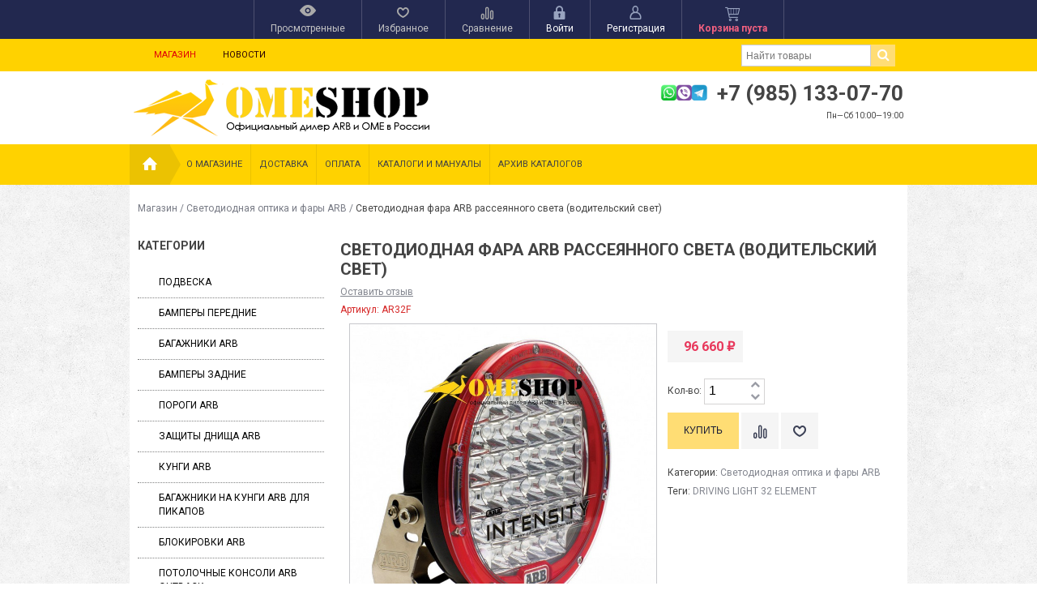

--- FILE ---
content_type: text/html; charset=utf-8
request_url: https://ome-travel.ru/svetodiodnaya-fara-arb-rasseyannogo-sveta--voditelskiy-svet-/
body_size: 310940
content:
<!DOCTYPE html>
<!--[if IE 8]><html class="no-js ie8"><![endif]-->
<!--[if gt IE 8]><html class="no-js gt-ie8"><![endif]-->
<!--[if !IE]><!--><html class="no-js"><!--<![endif]-->
    <head><meta http-equiv="Content-Type" content="text/html; charset=utf-8"/><title>Светодиодная фара ARB рассеянного света (водительский свет)</title><meta name="Keywords" content="Светодиодная фара ARB рассеянного света (водительский свет), Светодиодная оптика и фары ARB, DRIVING LIGHT 32 ELEMENT" /><meta name="Description" content="DRIVING LIGHT 32 ELEMENT
" /><link rel="shortcut icon" href="/favicon.png" type="image/x-icon"><!-- rss --><link rel="alternate" type="application/rss+xml" title="RSS &mdash; ome-shop.ru" href="http://ome-shop.ru/blog/rss/"><script type="text/javascript" src="/wa-content/js/jquery/jquery-1.11.1.min.js"></script><link rel="stylesheet" href="/wa-data/public/site/themes/your_shop/yourshop.min.css?1.3.1.62" /><link rel="stylesheet" href="/wa-data/public/site/themes/your_shop/car_brand_button.css?1.3.1.62" /><script type="text/javascript" src="/wa-data/public/site/themes/your_shop/yourshop.min.js?v=1.3.1.62"></script><script type="text/javascript">window.js_onload = [];window.js_onload_inline = [];window.css_onload = [];window.css_onload.push('https://fonts.googleapis.com/css?family=Roboto:400,400italic,500,700,700italic&amp;subset=latin,cyrillic-ext,latin-ext,cyrillic'); window.css_onload.push("/wa-content/font/ruble/arial/fontface.css");window.css_onload.push("/wa-data/public/site/themes/your_shop/igaponov/css/yourshop-icons.min.css");window.js_onload.push("/wa-data/public/site/themes/your_shop/onload.js?v=1.3.1.62");</script> <!--[if lt IE 9]><script type="text/javascript" src="http://html5shiv.googlecode.com/svn/trunk/html5.js"></script><![endif]--><script type="text/javascript">jQuery(document).ready(function ($) {$.yourshop = {xhr: [],locale: "ru_RU",shopUrl: "/",shopCartUrl: "/cart/",siteUrl: "/",activePath: "/home/ometravel/ome-shop.ru/docs/wa-data/public/shop/themes/your_shop",ruble: "html",mobile: 0,lazyloading: 1,htmlSliderSpeed: 5000,photosSliderSpeed: 7000,searchAutocomplete: 1,sidebarBrandsHide: 1,featuresHide: 1,filterHide: 1,currency: '<span class="ruble">₽</span>',minorderCount: 0,messages: {'ru_RU': {"Added":"Добавлено","Wish+list":"Избранное","Loading": "Идет загрузка","decrease": "уменьшить","increase": "увеличить","Wait, please. Information is loading": "Пожалуйста, подождите. Данные загружаются","Go to product page": "Страница товара","Do you really want to delete product from cart?": "Вы уверены, что хотите удалить товар из корзины?","Delete": "Удалить","delete": "удалить","Added to cart": "Добавлено в корзину","Viewed+products": "Просмотренные+товары","Remove from Viewed list?": "Удалить из просмотренных товаров?","Remove from compare list?": "Удалить из сравнения?","Added to compare list": "Добавлено к сравнению","Add to compare list?": "Добавить к сравнению?","Removed from compare list": "Удалено из сравнения","Wish+list": "Избранное","Remove from Wish list?": "Удалить из избранного?","Added to Wish list": "Добавлено в избранное","Add to Wish list?": "Добавить в избранное?","Removed from Wish list": "Удалено из избранного","No products": "Товары отсутствуют","SKU": "Артикул","Show all": "Показать все","Empty": "Отсутствует","Cart is empty": "Корзина пуста"}},translate: function (message) {if (typeof this.messages[this.locale] !== 'undefined' && this.messages[this.locale][message]) {return this.messages[this.locale][message];}return message;}};});</script> 
    <link href="/wa-data/public/shop/themes/your_shop/yourshop.shop.min.css?1.3.1.62" rel="stylesheet" type="text/css">
    <script type="text/javascript" src="/wa-data/public/shop/themes/your_shop/yourshop.shop.min.js?v=1.3.1.62"></script>
    <script type="text/javascript">
        window.js_onload.push("/wa-data/public/shop/themes/your_shop/onload.js");
                            window.js_onload.push("//yastatic.net/share/share.js");
        
                            window.js_onload.push("/wa-content/js/jquery-plugins/jquery.retina.min.js?v2.3.2");
            window.js_onload_inline.push("$('.bxslider img:not(\".lazy-slide\"),.product-list img,.related img, .thumbs-container img, #zoom, .cart img').retina();");
                window.js_onload.push("/wa-apps/shop/js/lazy.load.js?v=1.3.1.62");
        window.js_onload.push("/wa-data/public/shop/themes/your_shop/lazyloading.min.js");
    </script>


<!-- plugin hook: 'frontend_head' -->

<link rel='stylesheet' href='/wa-data/public/shop/plugins/itemsets/css/itemsetsFrontend.css'>
                <style type='text/css'>
                    i.itemsets-pl.loader { background: url(/wa-apps/shop/plugins/itemsets/img/loader.gif) no-repeat; width: 43px; height: 11px; display: inline-block; }
                </style>
                <script type='text/javascript' src='/wa-apps/shop/plugins/itemsets/js/itemsetsFrontend.js'></script>
                <script type='text/javascript' src='/wa-data/public/shop/plugins/itemsets/js/itemsetsFrontendLocale.js'></script>
                <script type='text/javascript'>
                    (function($) { 
                        $(function() {
                            $.itemsetsFrontend.init();
                        });
                    })(jQuery);
                </script><meta property="og:type" content="og:product" />
<meta property="og:title" content="Светодиодная фара ARB рассеянного света (водительский свет)" />
<meta property="og:description" content="DRIVING LIGHT 32 ELEMENT
" />
<meta property="og:image" content="https://ome-travel.ru/wa-data/public/shop/products/56/00/56/images/992/992.750x0.jpg" />
<meta property="og:url" content="https://ome-travel.ru/svetodiodnaya-fara-arb-rasseyannogo-sveta--voditelskiy-svet-/" />
<meta property="product:price:amount" content="96660" />
<meta property="product:price:currency" content="RUB" />
 
                                                                                                                                                                                                                                                                                                                                                                                                                                                                                                                                                                                                                                                                                                                                                                                                                                                                                                                                                                                                                                
<style>



 body { background-image: url(/wa-data/public/site/themes/your_shop/img/patterns/pattern15.png);  background-repeat: repeat; }.main-wrapper, body { background-image: url(/wa-data/public/site/themes/your_shop/img/patterns/pattern15.png);  background-repeat: repeat; color: #444444; }




a, a.selected,
.product-list .h5 a:hover,
.slider-custom .s-nav:hover i,
#go-top:hover a,
.filters.stylish-form input[type="radio"]:checked + label,
.filters.stylish-form input[type="checkbox"]:checked + label,
.filters label:hover,
.f-view:hover, .f-view.active,
.catalog-sub ul.menu-h a:hover,
.slider-prev .fa:hover,
.slider-next .fa:hover,
#products-per-page a.selected,
#products-per-page a:hover,
.categories-tree ul.menu-v a.selected,
.categories-tree ul.menu-v a:hover,
.categories-tree .h4 a:hover,
.categories-tree .h4 a.selected,
.subscribe-block-heading,
#user-auth-provider li a:hover,
#cancel-affiliate,
#top-fixed a:hover,
.currencies li:hover,
.pages-block > ul ul.menu-v li:hover > a,
.colored, .fly-form a.colored,
ul.menu-h.categories-list > li:hover > a, ul.menu-h.categories-list a:hover,
ul.menu-h.categories-list > li.open > a,
ul.menu-h.categories-list > li.selected > a,
#horizontal-menu .dropdown li:hover > a,
#horizontal-menu .dropdown li.selected > a,
#horizontal-menu ul.menu-v.dropdown.appear-menu .dropdown-holder a:hover,
#horizontal-menu ul.menu-v.dropdown.appear-menu .dropdown-holder li.selected > a,
#horizontal-menu ul.menu-v.dropdown.appear-menu .dropdown-holder .category-heading a:hover,
.da-arrows span:hover i,
.bx-wrapper .bx-controls-direction a:hover i,
a.fly-open-link,
.checkout-progressbar .step a:hover,
.news-block .h4 a:hover,
.cart-page .product-name:hover,
.table .product a:hover,
#yourshop .category-sidebar ul.menu-v.brands li a:hover,
#yourshop .category-sidebar ul.menu-v.brands li.selected a,
#yourshop .category-sidebar a.selected,
#yourshop .categories-tree ul.menu-v a.selected,
#yourshop .categories-tree .h4 a.selected,
#yourshop ul.menu-v.dropdown.categories-tree li a.selected,
table.compare a:hover,
.categories-tree .appear-menu .dropdown-holder a:hover,
.categories-tree .appear-menu .dropdown-holder .category-heading > a:hover,
.categories-tree .appear-menu .dropdown-holder li.selected > .category-heading > a,
.categories-tree .appear-menu .dropdown-holder li.selected > a,
.mobile-categories-block ul.menu-v a,
.action-icon:hover i, .action-icon.active i,
.top-fixed-menu > li > a:hover i.ys,
.lazyloading-paging ul.menu-h > li.selected > a,
#blog-list a:hover, #blog-list li.selected a,
.categories-tree ul.menu-v a:hover,
.categories-tree .h4 a:hover,
ul.menu-v.dropdown.categories-tree li a:hover,
.post-stream a:hover,
.post-stream .more a,
ul.albums a:hover,
.hub-aside-nav ul li a:hover,
.topic-form ul.menu-h li a:hover,
.credentials .username a:hover,
.credentials .username:hover,
ul.category-list li a.category-name:hover,
ul.topics li .summary > a:hover,
ul.sorting a:hover,
ul.sorting li.selected a,
ul.author-nav li.selected a,
.authors .username:hover,
#yourshop-settings .setting-block a:hover,
.not-mobile .product-item .image-thumbs-nav:hover { color: #fbae08; }

a.theme-hover:hover { color: #fbae08 !important; }

@media only screen and (max-width: 985px) {
    #yourshop .category-sidebar ul.menu-v.brands li a:hover, #yourshop .category-sidebar a:hover,
    #yourshop .filter-block > a:hover, #yourshop .categories-tree ul.menu-v a:hover, #yourshop .categories-tree .h4 a:hover,
    #yourshop ul.menu-v.dropdown.categories-tree li a:hover { color: #fbae08; }
}

.stylish-form:not(#foo) input[type="checkbox"]:checked + label .stylish-wrap,
.stylish-form:not(#foo) input[type="radio"]:checked + label .stylish-wrap { color: #fbae08; }

.wa-subscribe-form input[type='text']:focus,
.image-thumb a.selected img,
#yourshop .yourshop-form input[type="text"].on-focus,
#yourshop .yourshop-form input[type="password"].on-focus,
#yourshop .yourshop-form textarea.on-focus,
#yourshop .yourshop-form select.on-focus,
#yourshop .yourshop-form input[type="text"]:focus,
#yourshop .yourshop-form input[type="password"]:focus,
#yourshop .yourshop-form textarea:focus,
#yourshop .yourshop-form select:focus,
.filter-delete,
#yourshop .quickorder-value input:focus,
#yourshop .quickorder-value textarea:focus,
#yourshop .yourshop-form select:focus,
.product-list .sku-thumbs,
.not-mobile .product-list .product-item.has-images.type-thumbs:hover,
.not-mobile .product-list .sku-thumbs img:hover,
.not-mobile .product-list .sku-thumbs img.selected { border-color: #fbae08; }

.stylish-form:not(#foo) input[type="checkbox"]:checked + label .stylish-wrap { border: 1px solid #fbae08; background-color: #fbae08; }

.info-banner .h5 a:hover { color: #fbae08 !important; }

.button:active,  input[type='submit']:active, input[type='button']:active { background-color: color: #fbae08; }



.button, input[type='submit'], input[type='button'],
input[type='submit'].disabled.active, .button.disabled.active,
input[type='submit'].active:disabled, .button.active:disabled,
input[type='button'].disabled.active,
input[type='button'].active:disabled,
#horizontal-menu,
ul.menu-h.categories-list .dropdown li:hover:before,
ul.menu-h.categories-list .dropdown li.selected:before,
ul.menu-h.categories-list .first.category-list > a > span,
ul.menu-h.categories-list .first.category-list.open > a > span,
.news-block time,
.bounce-popup,
.categories-tree .collapsible-icon:hover,
.product-page .categories-tree .collapsible-icon:hover,
#product-tabs li.selected:before, #product-tabs li:hover:before,
#yourshop .da-slide .da-link:hover,
#yourshop .flexdiscount-form .coupon-button,
.da-dots span.da-dots-current,
.mobile-categories-block ul.menu-v li > a:hover,
.mobile-categories-block ul.menu-v li.selected > a,
.post-stream time,
#yourshop .bx-wrapper .bx-pager.bx-default-pager a.active:after { background-color: #ffdd74; }

#yourshop .da-dots span.da-dots-current:after,
#yourshop .bx-wrapper .bx-pager.bx-default-pager a.active:after{ border-color: #ffdd74; }

.bounce-popup:after { border-bottom-color: #ffdd74; }



.top-fixed-menu > li > a:hover,
.top-fixed-menu > li:hover > a,
.currency-block:hover a,
#horizontal-menu .home a:hover,
#horizontal-menu .mobile-menu:hover,
#horizontal-menu .mobile-menu.selected,
ul.menu-h.categories-list > li:hover > a,
ul.menu-h.categories-list > li.open > a,
ul.menu-h.categories-list > li.selected > a,
ul.menu-v.dropdown li:hover,
ul.menu-v.dropdown li.selected,
.mobile-categories-block  .collapsible-icon:hover,
.mobile-categories-block  .br-coll-icon:hover,
.checkout-progressbar .step,
.checkout-progressbar .step:after,
.checkout-progressbar .step.selected.last,
#horizontal-menu ul.menu-v.dropdown.appear-menu .dropdown-holder,
.categories-tree .appear-menu .dropdown-holder { background-color: #191c36; }

ul.menu-h.categories-list .first.category-list > a i,
.button, input[type='submit'], input[type='button'],
.product-list h5 a,
.cart-page .delete:hover,
.cart-page .quantity .fa:hover,
input[type='submit']:disabled:hover,input[type='button']:disabled:hover, .button:disabled:hover,
#yourshop .category-sidebar .userbox a { color: #191c36; }

#horizontal-menu .home a:hover:after { border-left-color: #191c36; }
.checkout-progressbar .step:before { border-color: #191c36; }



ul.menu-v.dropdown, ul.menu-v.dropdown li ul, #go-top, .currencies, .fly-cart, .fly-form,
.categories-tree .appear-menu .dropdown-holder, #top-fixed,
.not-mobile #horizontal-menu div.more:hover .more-block,
.pagination a:hover, .pagination li.selected a, .yourshop-footer-popup { background-color: #22284f; }

@media only screen and (max-width: 985px) {
    #yourshop .category-sidebar, .has-mobile-sidebar .sidebar { background-color: #22284f; }
}



#horizontal-menu .home a::after, #horizontal-menu .home a,
ul.menu-h.categories-list > li > a { border-left-color: #4db9e8; }
#horizontal-menu .home a, #horizontal-menu .more-block { background-color: #4db9e8; }



.top-fixed-menu > li > a,  .currency-block, #horizontal-menu .dropdown li,
#horizontal-menu ul.menu-v.dropdown.vertical li ul { border-color: #4d5070; }



.top-fixed-menu > li > a i.ys { color: #98a3bf; }





    #top-fixed { background: #22284f; }
    @media only screen and (max-width: 985px) { #yourshop .category-sidebar, .has-mobile-sidebar .sidebar { background-color: #22284f; } }
   .top-fixed-menu > li > a:hover, .top-fixed-menu > li:hover > a, #top-fixed a:hover, .fly-name a:hover, .currencies li:hover,
   .fly-form .close:hover, .top-fixed-menu > li > a:hover i.ys { color: #ffdd74; }
   .indicator { background: #fbae08; }
   .top-fixed-menu .price.colored { color: #f2607f; }
   .fly-quantity a:hover i.ys { color: #ffdd74; }
   .fly-discount { background: #5e617f; }



   .header-top { background: #ffd200; }
   .pages-block > ul > li > a { color: #2f0404; }
   .pages-block a:hover, .pages-block > ul > li > a.selected { color: #e00707; }
   .pages-block > ul > li:hover { border-bottom-color: #e00707; }
   .search-button:hover, .search-button.active { background: #ffdd74; }
   .search form.hidden-search .search-input-field { border-top-color: #ffdd74; }
   .search form.hidden-search::before { border-bottom-color: #ffdd74; }
   .search-button { color: #444444; }



   .header-bottom .phone { color: #444444; }
   .header-bottom .workhours { color: #444444; }



   #horizontal-menu, ul.menu-h.categories-list .first.category-list.open > a > span { background-color: #ffd200; }
   ul.menu-h.categories-list > li > a, ul.menu-h.categories-list .first.category-list > a i,
   .mobile-menu { color: #444444; }
   ul.menu-h.categories-list > li:hover > a, ul.menu-h.categories-list > li.open > a,
   ul.menu-h.categories-list > li.selected > a,
   .mobile-menu:hover, .mobile-menu.selected { color: #ffdd74; }
   #horizontal-menu .home a:after { border-left-color: #ebc202; }
   #horizontal-menu .home a, #horizontal-menu .more-block { background-color: #ebc202; }
   #horizontal-menu .home a:hover:after { border-left-color: #fbae08; }
   #horizontal-menu .home a:hover, .not-mobile #horizontal-menu div.more:hover .more-block { background-color: #fbae08; }
    #horizontal-menu .home a, ul.menu-h.categories-list > li > a { border-left-color: #ebc202; }
    ul.menu-h.categories-list .dropdown li a, #horizontal-menu div.more a { color: #ffffff; }
    ul.menu-h.categories-list .dropdown li a:hover, ul.menu-v.dropdown li.selected > a, #horizontal-menu .dropdown li:hover > a,
    #horizontal-menu .dropdown li.selected > a, #horizontal-menu div.more a:hover { color: #ffdd74; }
    #horizontal-menu ul.menu-v.dropdown.appear-menu .dropdown-holder a:hover,
    #horizontal-menu ul.menu-v.dropdown.appear-menu .dropdown-holder .category-heading a:hover { color: #ffdd74; }
    #horizontal-menu ul.menu-v.dropdown.appear-menu .dropdown-holder ul i { color: #444444; }
    #horizontal-menu ul.menu-v.dropdown.appear-menu .dropdown-holder ul i:hover { color: #444444; }
    #horizontal-menu ul.menu-v.dropdown.appear-menu .dropdown-holder ul i { background-color: #fcc316; }
    #horizontal-menu ul.menu-v.dropdown.appear-menu .dropdown-holder ul i:hover { background-color: #fbae08; }



    .mobile-categories-block ul.menu-v a { color: #444444; }
    .mobile-categories-block ul.menu-v a:hover, .mobile-categories-block ul.menu-v li.selected > a { color: #444444; }
    .mobile-categories-block .collapsible-icon { color: #444444; }
    .mobile-categories-block .collapsible-icon:hover { color: #444444; }
    .mobile-categories-block .collapsible-icon { background-color: #fcc316; }
    .mobile-categories-block .collapsible-icon:hover { background-color: #fbae08; }



    .about-block { background: #ffffff; }
    .about-block .read-more a { color: #444444; }






    #yourshop .da-slide .h2 { color: #444444; }
    #yourshop .da-slide p.da-text { color: #444444; }
    #yourshop .da-slide p { color: #444444; }
    #yourshop .da-slide .da-link { background-color: #ffdd74; }
    #yourshop .da-slide .da-link:hover { background-color: #fcc316; }
    #yourshop .da-slide .da-link { color: #444444; }
    #yourshop .da-slide .da-link:hover { color: #444444; }
    #yourshop .da-slide .da-link { border-color: #fcc316; }
    .da-slide .h2 .rating-block i { color: #fcc316; }
    .da-slide .h2 { border-bottom-color: #ffdd74; }






    .pagination a { color: #444444; }
    .pagination a:hover, .pagination li.selected a { color: #ffffff; }
    .pagination a:hover, .pagination li.selected a { background-color: #fbae08; }
    .pagination a { border-color: #fbae08; }
    .categories-tree .collapsible-icon,  .categories-tree .appear-menu .dropdown-holder ul i { color: #444444; }
    .categories-tree .collapsible-icon,  .categories-tree .appear-menu .dropdown-holder ul i { background: #fcc316; }
    .categories-tree .collapsible-icon:hover,  .categories-tree .appear-menu .dropdown-holder ul i:hover,
    .product-page .categories-tree .collapsible-icon:hover { background: #fbae08; }






                
@media only screen and (max-width: 985px) {  #yourshop .categories-tree .collapsible-icon { color: #444444; } #yourshop .categories-tree .collapsible-icon:hover { color: #444444; } #yourshop .categories-tree .collapsible-icon { background-color: #fcc316; } #yourshop .categories-tree .collapsible-icon:hover { background-color: #fbae08; } }






    .footer-pages .column a:hover { color: #4db9e8; }



    .subscribe-block-heading { color: #ffdd74; }
    .mini-subscribe .wa-subscribe-form input[type='text'] { color: #ffdd74; }

















</style>

    <script type="text/javascript">
        $(function() {
            var rgbColor = hexToRgb("#ffebaf");
            $(".da-slide .da-desc").each(function() {
                var desc = $(this);
                if (!desc.attr("style")) {
                    desc.css("backgroundColor", "rgba("+rgbColor.r+", "+rgbColor.g+", "+rgbColor.b+", 0.8)");
                }
            });
        });
    </script>

    </head>
    <body id="yourshop" class='shop yellow not-mobile'>

        
        
        <div class="main-wrapper fixed-menu has-mobile-sidebar not-limited">
            <div id="top-fixed">
                <div class="wrap">                    <div class="align-center">
                        <ul class="top-fixed-menu without-auth">
                                                                                        <li class="mobile-block s-sidebar">
                                    <a href="javascript:void(0)" title="Открыть меню" class="f-open-sidebar"><i class="fa fa-bars"></i></a>
                                </li>
                            
                                                                                                                        <li class="has-popup">
                                    <a class="viewed-block grey" href="javascript:void(0)" title='Просмотренные'>
                                        <div>
                                            <i class="ys ys-eye" style="display: inline-block;"></i>
                                            <span class="indicator">0</span>
                                        </div>
                                        <span>Просмотренные</span>
                                    </a>
                                                                            <div class="fly-form white-popup viewed">
                                            <div class="content">
                                                                                                    <div class="empty-field">Товары отсутствуют</div>
                                                                                            </div>
                                        </div>
                                                                    </li>
                                                                                                                        <li class="has-popup">
                                    <a class="favourite-block grey" href="javascript:void(0)" title='Избранное'>
                                        <div>
                                            <i class="ys ys-heart" style="display: inline-block;"></i>
                                            <span class="indicator">0</span>
                                        </div>
                                        <span>Избранное</span>
                                    </a>
                                                                            <div class="fly-form white-popup favourite">
                                            <div class="content">
                                                                                                    <div class="empty-field">Товары отсутствуют</div>
                                                                                            </div>
                                        </div>
                                                                    </li>
                                                                                        <li class="has-popup">
                                    <a class="compare-block grey" href="javascript:void(0)" title='Сравнивать нечего'>
                                        <div>
                                            <i class="ys ys-compare" style="display: inline-block;"></i>
                                            <span class="indicator">0</span>
                                        </div>
                                        <span>Сравнение</span>
                                    </a>
                                                                            <div class="fly-form white-popup compare">
                                            <div class="content">
                                                                                                    <div class="empty-field">Товары отсутствуют</div>
                                                                                            </div>
                                        </div>
                                                                    </li>
                                                                                                                            <li class="auth-block hide-in-mobile">
                                        <a href="https://ome-travel.ru/login/" title="Войти" rel="nofollow" class="fly-auth"><div><i class="ys ys-locked" style="display: inline-block;"></i></div> <span>Войти</span></a>
                                    </li>
                                    <li class="auth-block hide-in-mobile">
                                        <a href="https://ome-travel.ru/signup/" title="Зарегистрироваться" rel="nofollow" class="fly-auth"><div><i class="ys ys-user" style="display: inline-block;"></i></div> <span>Регистрация</span></a>
                                    </li>
                                                                                                                                                                                        <li id="cart" class="has-popup">
                                    <a href="javascript:void(0)" data-url="/cart/" class="no-hover" title="Корзина">
                                        <div>
                                            <i style="display: inline-block;" class="ys ys-cart"></i>
                                            <span class="indicator" style="display: none;">0</span>
                                        </div>
                                        <span class="price colored cart-total">Корзина пуста</span>
                                    </a>
                                                                            <div class="fly-cart">
    <div class="fly-content">
            </div>
        <div class="fly-discount"><span class="float-left">% Скидка:</span> <span class="float-right discount">0 <span class="ruble">₽</span></span></div>
    <div class="fly-total"><span class="float-left">ИТОГОВАЯ СУММА:</span> <span class="float-right total">0 <span class="ruble">₽</span></span></div>
    <div class="fly-buttons">

        
        
        <a href="/cart/" class="button theme" title='В корзину'>В корзину</a>
    </div>
</div>

                                                                    </li>
                                                                                    </ul>
                    </div>
                </div>            </div>

            
<div id="header">
            <div class="header-top">
            <div class="wrap">                



<div class="pages-block float-left">
    <ul class="menu-h">
                                            
                                                                <li>
                        <a href="/" class="selected" title="Магазин">
                            Магазин
                        </a>
                    </li>
                                                                <li>
                        <a href="/blog/"  title="Новости">
                            Новости
                        </a>
                    </li>
                                                </ul>
</div>
                                                            <div class="search float-right">
                            <form method="get"  action="/search/">
                                   <input type="search" name="query" value="" class="search-input-field" placeholder='Найти товары' />
                                   <input type="submit" class="search-submit" value='' />
                            </form>
                            <a class="search-button active" href="javascript:void(0)"><i class="fa fa-search"></i></a>
                        </div>
                                                </div>        </div>
                <div class="wrap mobile-block search-block">
            <div class="search">
                <form method="get" action="/search/">
                       <input type="search" class="search-input-field" name="query" value="" placeholder='Найти товары' />
                       <input type="submit" class="search-submit" value='' />
                </form>
                <a class="search-button active" href="javascript:void(0)"><i class="fa fa-search"></i></a>
            </div>
        </div>
                <div class="header-bottom type-6">
                        <div class="wrap">
                        <div class="header-type">
                                        <div class="logo">
        <a href="/">
            <img src="/wa-data/public/site/themes/your_shop/img/colors/yellow/logo.png" alt="www.omeshop.ru" />
        </a>
    </div>
                    <div class="column-1">        <div class="header-bl-2 align-right mobile-align-center">
                                <div class="colored phone" style="font-size:26px;"><img width="70" src="/wa-data/public/site/menu_images/7viberwhatsuptelegram.png">+7 (985) 133-07-70</div>
                                                        <div class="workhours" style="font-size:10px;">Пн—Сб 10:00—19:00</div>
                                        <div class="workhours"></div>
                    </div>
    <div class="header-bl-1 align-right mobile-align-center">
                    <!-- SOCIAL ICONS --
            <div>
                
                <ul class="menu-h social-icons">
                                                                                                                                                                                                                                            </ul>
            </div>-->
                                    </div>
</div>
                                                </div>
                        </div>
                                        <div class="header-mobile-type">
                        <div class="header-bl-1 align-right mobile-align-center">
                    <!-- SOCIAL ICONS --
            <div>
                
                <ul class="menu-h social-icons">
                                                                                                                                                                                                                                            </ul>
            </div>-->
                                    </div>
    <div class="logo">
        <a href="/">
            <img src="/wa-data/public/site/themes/your_shop/img/colors/yellow/logo.png" alt="www.omeshop.ru" />
        </a>
    </div>
        <div class="header-bl-2 align-right mobile-align-center">
                                <div class="colored phone" style="font-size:26px;"><img width="70" src="/wa-data/public/site/menu_images/7viberwhatsuptelegram.png">+7 (985) 133-07-70</div>
                                                        <div class="workhours" style="font-size:10px;">Пн—Сб 10:00—19:00</div>
                                        <div class="workhours"></div>
                    </div>
                                    </div>
                    </div>
    </div>

                
                


















<div id="horizontal-menu">
        <div class="wrap">
        <div class="home">
        <a href="/" title='На главную'><i class="ys ys-home"></i></a>
    </div>
    <div class="mobile-block">
        <a href="javascript:void(0)" class="mobile-menu" title="Меню">Меню</a>
    </div>
    <div class="categories-block">
        <ul class="menu-h categories-list plus-align-left">
                        
                

                
                <!--убираем меню разделов каталога
                <li class="first category-list">
                    
                    <a style="display: block; border-left: solid 1px #ebc202 !important;"></a>
                    <ul class="menu-v dropdown vertical-menu">
                                            </ul>
                </li>
-->
               <!-- <li><a href="/category/dopolnitelnoe-oborudovanie/">ДОПОЛНИТЕЛЬНОЕ ОБОРУДОВАНИЕ</a></li>-->
                

                            
            

            
            

            
                                                                                                                    <li class="first">
                            <a href="/o-magazine/" title='О магазине'>О магазине</a>
                                                    </li>
                                            <li class="">
                            <a href="/dostavka/" title='Доставка'>Доставка</a>
                                                    </li>
                                            <li class="">
                            <a href="/oplata/" title='Оплата'>Оплата</a>
                                                    </li>
                                            <li class="">
                            <a href="/manualy/" title='Каталоги и мануалы'>Каталоги и мануалы</a>
                                                    </li>
                                            <li class="">
                            <a href="/arkhiv-katalogov/" title='Архив Каталогов'>Архив Каталогов</a>
                                                    </li>
                                                
                                                                                </ul>
    </div>
        </div>
    </div>
<div class="mobile-categories-block">
        
            
<!--
            -->
            
<!--    
            
                    -->

        

        
        

        
                                    <ul class="menu-v">
                                                                <li class="">
                            <a href="/o-magazine/" title='О магазине'>
                                О магазине
                                                            </a>
                                                    </li>
                                            <li class="">
                            <a href="/dostavka/" title='Доставка'>
                                Доставка
                                                            </a>
                                                    </li>
                                            <li class="">
                            <a href="/oplata/" title='Оплата'>
                                Оплата
                                                            </a>
                                                    </li>
                                            <li class="">
                            <a href="/manualy/" title='Каталоги и мануалы'>
                                Каталоги и мануалы
                                                            </a>
                                                    </li>
                                            <li class="">
                            <a href="/arkhiv-katalogov/" title='Архив Каталогов'>
                                Архив Каталогов
                                                            </a>
                                                    </li>
                                    </ul>
                                                    
</div>


            <div class="clear-both"></div>
            
            
            
            
            
            
            <!-- MAIN CONTENT -->
            <div class="content">
                                                    <div class="wrap breadcrumbs-block" itemscope itemtype="http://schema.org/WebPage">
        <nav class="breadcrumbs" itemprop="breadcrumb">
            <a href="/" title='Магазин'>Магазин</a>
                                                / <a href="/category/svetodiodnaya-optika-arb/" title="Светодиодная оптика и фары ARB">Светодиодная оптика и фары ARB</a>
                                                                / <span>Светодиодная фара ARB рассеянного света (водительский свет)</span>
        </nav>
    </div>



                
                


<div class="wrap product-page thumbs-down has-sidebar" itemscope itemtype="http://schema.org/Product">

                            













<div id="sidebar-categories" class="category-sidebar">
    <div id='sidebar-cat-content'>
                                    <div class="sidebar-block mobile-sidebar uppercase">
                    <div class="heading">Личный кабинет</div>
                                            <a href="https://ome-travel.ru/login/" title="Войти" rel="nofollow" class="fly-auth"><i class="ys ys-locked"></i> Войти</a><br><br>
                        <a href="https://ome-travel.ru/signup/" title="Зарегистрироваться" rel="nofollow" class="fly-auth"><i class="ys ys-user"></i> Регистрация</a>
                                    </div>
            
                                                                
        <!-- plugin hook: 'frontend_nav' -->


<!-- plugin hook: 'frontend_nav_aux' -->



        
        

                                    
                                                
                                                    
            
            
                <div class="sidebar-block">
                                            <div class="heading">Категории</div>
                                        <ul class="categories-tree menu-v default-sidebar dropdown plus-align-left">
                                                                                            <li class="appear-menu">
                                                        <div class="h4">
                                <a href="/category/podveska/" title="Подвеска">
                                   
                                    Подвеска
                                                                    </a>
                            </div>
                            
                        </li>
                                                                                            <li class="appear-menu">
                                                        <div class="h4">
                                <a href="/category/bampery-perednie/" title="Бамперы передние">
                                   
                                    Бамперы передние
                                                                    </a>
                            </div>
                            
                        </li>
                                                                                            <li class="appear-menu">
                                                        <div class="h4">
                                <a href="/category/bagazhniki-arb/" title="Багажники ARB">
                                   
                                    Багажники ARB
                                                                    </a>
                            </div>
                            
                        </li>
                                                                                            <li class="appear-menu">
                                                        <div class="h4">
                                <a href="/category/bampery-zadnie/" title="Бамперы задние">
                                   
                                    Бамперы задние
                                                                    </a>
                            </div>
                            
                        </li>
                                                                                            <li class="appear-menu">
                                                        <div class="h4">
                                <a href="/category/porogi-arb/" title="Пороги ARB">
                                   
                                    Пороги ARB
                                                                    </a>
                            </div>
                            
                        </li>
                                                                                            <li class="appear-menu">
                                                        <div class="h4">
                                <a href="/category/zashchity-dnishcha-arb/" title="Защиты днища ARB">
                                   
                                    Защиты днища ARB
                                                                    </a>
                            </div>
                            
                        </li>
                                                                                            <li class="appear-menu">
                                                        <div class="h4">
                                <a href="/category/kungi-arb/" title="Кунги ARB">
                                   
                                    Кунги ARB
                                                                    </a>
                            </div>
                            
                        </li>
                                                                                            <li class="appear-menu">
                                                        <div class="h4">
                                <a href="/category/bagazhniki-na-kungi-arb-dlya-pikapov/" title="Багажники на кунги ARB для пикапов">
                                   
                                    Багажники на кунги ARB для пикапов
                                                                    </a>
                            </div>
                            
                        </li>
                                                                                            <li class="appear-menu">
                                                        <div class="h4">
                                <a href="/category/lokirovki-arb/" title="Блокировки ARB">
                                   
                                    Блокировки ARB
                                                                    </a>
                            </div>
                            
                        </li>
                                                                                            <li class="appear-menu">
                                                        <div class="h4">
                                <a href="/category/potolochnye-konsoli/" title="Потолочные консоли ARB Outback">
                                   
                                    Потолочные консоли ARB Outback
                                                                    </a>
                            </div>
                            
                        </li>
                                                                                            <li class="appear-menu">
                                                        <div class="h4">
                                <a href="/category/kompressory-dlya-blokirovok-arb/" title="Компрессоры для блокировок ARB">
                                   
                                    Компрессоры для блокировок ARB
                                                                    </a>
                            </div>
                            
                        </li>
                                                                                            <li class="appear-menu">
                                                        <div class="h4">
                                <a href="/category/zashchity-differentsialov-arb/" title="Защиты дифференциалов ARB">
                                   
                                    Защиты дифференциалов ARB
                                                                    </a>
                            </div>
                            
                        </li>
                                                                                            <li class="appear-menu">
                                                        <div class="h4">
                                <a href="/category/kompressory-universalnye-arb/" title="Компрессоры ARB универсальные">
                                   
                                    Компрессоры ARB универсальные
                                                                    </a>
                            </div>
                            
                        </li>
                                                                                            <li class="appear-menu">
                                                        <div class="h4">
                                <a href="/category/shnorkeli-safari/" title="Шноркели Safari">
                                   
                                    Шноркели Safari
                                                                    </a>
                            </div>
                            
                        </li>
                                                                                            <li class="appear-menu">
                                                        <div class="h4">
                                <a href="/category/baki-toplivnye/" title="Баки топливные">
                                   
                                    Баки топливные
                                                                    </a>
                            </div>
                            
                        </li>
                                                                                            <li class="appear-menu">
                                                        <div class="h4">
                                <a href="/category/send-traki/" title="Сэнд Траки">
                                   
                                    Сэнд Траки
                                                                    </a>
                            </div>
                            
                        </li>
                                                                                            <li class="appear-menu">
                                                        <div class="h4">
                                <a href="/category/svetodiodnaya-optika-arb/" title="Светодиодная оптика и фары ARB" class="selected">
                                   
                                    Светодиодная оптика и фары ARB
                                                                    </a>
                            </div>
                            
                        </li>
                                                                                            <li class="appear-menu">
                                                        <div class="h4">
                                <a href="/category/optika-ipf/" title="Оптика и фары IPF">
                                   
                                    Оптика и фары IPF
                                                                    </a>
                            </div>
                            
                        </li>
                                                                                            <li class="appear-menu">
                                                        <div class="h4">
                                <a href="/category/stropy-i-trosy-arb/" title="Стропы и тросы ARB">
                                   
                                    Стропы и тросы ARB
                                                                    </a>
                            </div>
                            
                        </li>
                                                                                            <li class="appear-menu">
                                                        <div class="h4">
                                <a href="/category/dop-oborudovanie/kholodilniki/" title="Холодильники ARB">
                                   
                                    Холодильники ARB
                                                                    </a>
                            </div>
                            
                        </li>
                                                                                            <li class="appear-menu">
                                                        <div class="h4">
                                <a href="/category/stulya-arb/" title="Стулья ARB">
                                   
                                    Стулья ARB
                                                                    </a>
                            </div>
                            
                        </li>
                                                                                            <li class="appear-menu">
                                                        <div class="h4">
                                <a href="/category/dop-oborudovanie/" title="Дополнительное Оборудование">
                                   
                                    Дополнительное Оборудование
                                                                    </a>
                            </div>
                            
                        </li>
                                                                                            <li class="appear-menu">
                                                        <div class="h4">
                                <a href="/category/rasprodazha/" title="Распродажа">
                                   
                                    Распродажа
                                                                    </a>
                            </div>
                            
                        </li>
                                        </ul>
                    <ul class="categories-tree menu-v mobile-sidebar  dropdown plus-align-left">
                                                    <li class='accordeon-menu'>
                                                                <div class="h4">
                                    <a href="/category/podveska/" title="Подвеска">
                                        <i class="fa fa-plus collapsible-icon" title="Развернуть" data-toggle="Свернуть"></i>                                        Подвеска
                                                                            </a>
                                </div>
                                                                                                                                        
    <ul class="menu-v l0 hidden no-dropdown">
                    <li>
                                <a href="/category/podveska/toyota/" title="TOYOTA" >
                   <i class="fa fa-plus collapsible-icon" title="Развернуть" data-toggle="Свернуть"></i>                   TOYOTA
                                   </a>
                                                                    
    <ul class="menu-v l1 hidden no-dropdown">
                    <li>
                                <a href="/category/podveska/toyota/land-cruiser-300/" title="Land Cruiser 300" >
                   <i class="fa fa-plus collapsible-icon" title="Развернуть" data-toggle="Свернуть"></i>                   Land Cruiser 300
                                   </a>
                                                                    
    <ul class="menu-v l2 hidden no-dropdown">
                    <li>
                                <a href="/category/podveska/toyota/land-cruiser-300/lc-300-dizel/" title="LC 300 дизель" >
                                      LC 300 дизель
                                   </a>
                            </li>
                    <li>
                                <a href="/category/podveska/toyota/land-cruiser-300/lc-200-benzin/" title="LC 300 бензин" >
                                      LC 300 бензин
                                   </a>
                            </li>
            </ul>

                            </li>
                    <li>
                                <a href="/category/podveska/toyota/land-cruiser-200/" title="Land Cruiser 200" >
                   <i class="fa fa-plus collapsible-icon" title="Развернуть" data-toggle="Свернуть"></i>                   Land Cruiser 200
                                   </a>
                                                                    
    <ul class="menu-v l2 hidden no-dropdown">
                    <li>
                                <a href="/category/podveska/toyota/land-cruiser-200/lc-200-dizel/" title="LC 200 дизель" >
                                      LC 200 дизель
                                   </a>
                            </li>
                    <li>
                                <a href="/category/podveska/toyota/land-cruiser-200/lc-200-benzin/" title="LC 200 бензин" >
                                      LC 200 бензин
                                   </a>
                            </li>
            </ul>

                            </li>
                    <li>
                                <a href="/category/podveska/toyota/land-cruiser-100/" title="Land Cruiser 100" >
                   <i class="fa fa-plus collapsible-icon" title="Развернуть" data-toggle="Свернуть"></i>                   Land Cruiser 100
                                   </a>
                                                                    
    <ul class="menu-v l2 hidden no-dropdown">
                    <li>
                                <a href="/category/podveska/toyota/land-cruiser-100/land-cruiser-100-benzin/" title="Land Cruiser 100 бензин" >
                                      Land Cruiser 100 бензин
                                   </a>
                            </li>
                    <li>
                                <a href="/category/podveska/toyota/land-cruiser-100/land-cruiser-100-dizel/" title="Land Cruiser 100 дизель" >
                                      Land Cruiser 100 дизель
                                   </a>
                            </li>
            </ul>

                            </li>
                    <li>
                                <a href="/category/podveska/toyota/land-cruiser-80105/" title="Land Cruiser 80/105" >
                                      Land Cruiser 80/105
                                   </a>
                            </li>
                    <li>
                                <a href="/category/podveska/toyota/land-cruiser-prado-150/" title="Land Cruiser Prado 150" >
                   <i class="fa fa-plus collapsible-icon" title="Развернуть" data-toggle="Свернуть"></i>                   Land Cruiser Prado 150
                                   </a>
                                                                    
    <ul class="menu-v l2 hidden no-dropdown">
                    <li>
                                <a href="/category/podveska/toyota/land-cruiser-prado-150/toyota-land-cruiser-prado-150-s-102017-goda/" title="LC Prado 150 с 10/2017 года." >
                   <i class="fa fa-plus collapsible-icon" title="Развернуть" data-toggle="Свернуть"></i>                   LC Prado 150 с 10/2017 года.
                                   </a>
                                                                    
    <ul class="menu-v l3 hidden no-dropdown">
                    <li>
                                <a href="/category/podveska/toyota/land-cruiser-prado-150/toyota-land-cruiser-prado-150-s-102017-goda/toyota-land-cruiser-prado-150-s-102017-goda-dizel/" title="Prado 150 с 10/2017 года. Дизель." >
                                      Prado 150 с 10/2017 года. Дизель.
                                   </a>
                            </li>
                    <li>
                                <a href="/category/podveska/toyota/land-cruiser-prado-150/toyota-land-cruiser-prado-150-s-102017-goda/toyota-land-cruiser-prado-150-s-102017-goda-benzin/" title="Prado 150 с 10/2017 года. Бензин." >
                                      Prado 150 с 10/2017 года. Бензин.
                                   </a>
                            </li>
            </ul>

                            </li>
                    <li>
                                <a href="/category/podveska/toyota/land-cruiser-prado-150/toyota-land-cruiser-prado-150-do-92017-goda/" title="LC Prado 150 до 9/2017 года." >
                   <i class="fa fa-plus collapsible-icon" title="Развернуть" data-toggle="Свернуть"></i>                   LC Prado 150 до 9/2017 года.
                                   </a>
                                                                    
    <ul class="menu-v l3 hidden no-dropdown">
                    <li>
                                <a href="/category/podveska/toyota/land-cruiser-prado-150/toyota-land-cruiser-prado-150-do-92017-goda/dizel/" title="Prado 150 до 9/2017 года. Дизель." >
                                      Prado 150 до 9/2017 года. Дизель.
                                   </a>
                            </li>
                    <li>
                                <a href="/category/podveska/toyota/land-cruiser-prado-150/toyota-land-cruiser-prado-150-do-92017-goda/prado-150-s-benzinovym-dvigatelem/" title="Prado 150 до 9/2017 года. Бензин." >
                                      Prado 150 до 9/2017 года. Бензин.
                                   </a>
                            </li>
            </ul>

                            </li>
            </ul>

                            </li>
                    <li>
                                <a href="/category/podveska/toyota/land-cruiser-prado-120/" title="Land Cruiser Prado 120" >
                                      Land Cruiser Prado 120
                                   </a>
                            </li>
                    <li>
                                <a href="/category/podveska/toyota/land-cruiser-prado-90/" title="Land Cruiser Prado 90" >
                   <i class="fa fa-plus collapsible-icon" title="Развернуть" data-toggle="Свернуть"></i>                   Land Cruiser Prado 90
                                   </a>
                                                                    
    <ul class="menu-v l2 hidden no-dropdown">
                    <li>
                                <a href="/category/podveska/toyota/land-cruiser-prado-90/prado-90-s-dizelnym-dvigatelem/" title="Prado 90 с бензиновым двигателем" >
                                      Prado 90 с бензиновым двигателем
                                   </a>
                            </li>
                    <li>
                                <a href="/category/podveska/toyota/land-cruiser-prado-90/toyota-land-cruiser-prado-90-benzin/" title="Prado 90 с дизельным двигателем" >
                                      Prado 90 с дизельным двигателем
                                   </a>
                            </li>
            </ul>

                            </li>
                    <li>
                                <a href="/category/podveska/toyota/fj-cruiser/" title="FJ Cruiser" >
                   <i class="fa fa-plus collapsible-icon" title="Развернуть" data-toggle="Свернуть"></i>                   FJ Cruiser
                                   </a>
                                                                    
    <ul class="menu-v l2 hidden no-dropdown">
                    <li>
                                <a href="/category/podveska/toyota/fj-cruiser/fj-cruiser-2006-2010/" title="Fj Cruiser с 2010 года" >
                                      Fj Cruiser с 2010 года
                                   </a>
                            </li>
                    <li>
                                <a href="/category/podveska/toyota/fj-cruiser/fj-cruiser-2010/" title="Fj Cruiser с 2006 до 2010 года" >
                                      Fj Cruiser с 2006 до 2010 года
                                   </a>
                            </li>
            </ul>

                            </li>
                    <li>
                                <a href="/category/podveska/toyota/fortuner/" title="Fortuner" >
                   <i class="fa fa-plus collapsible-icon" title="Развернуть" data-toggle="Свернуть"></i>                   Fortuner
                                   </a>
                                                                    
    <ul class="menu-v l2 hidden no-dropdown">
                    <li>
                                <a href="/category/podveska/toyota/fortuner/fortuner-s-2015-goda/" title="Fortuner с 2015 года" >
                                      Fortuner с 2015 года
                                   </a>
                            </li>
                    <li>
                                <a href="/category/podveska/toyota/fortuner/fortuner-s-2004-do-2015-goda/" title="Fortuner с 2004 до 2015 года" >
                                      Fortuner с 2004 до 2015 года
                                   </a>
                            </li>
            </ul>

                            </li>
                    <li>
                                <a href="/category/podveska/toyota/toyota-hilux/" title="Toyota Hilux" >
                   <i class="fa fa-plus collapsible-icon" title="Развернуть" data-toggle="Свернуть"></i>                   Toyota Hilux
                                   </a>
                                                                    
    <ul class="menu-v l2 hidden no-dropdown">
                    <li>
                                <a href="/category/podveska/toyota/toyota-hilux/vigo-do-2015-goda/" title="Hilux Revo с 2015 года" >
                                      Hilux Revo с 2015 года
                                   </a>
                            </li>
                    <li>
                                <a href="/category/podveska/toyota/toyota-hilux/revo-s-2015-goda/" title="Hilux Vigo с 2005 до 2015 года" >
                                      Hilux Vigo с 2005 до 2015 года
                                   </a>
                            </li>
            </ul>

                            </li>
                    <li>
                                <a href="/category/podveska/toyota/land-cruiser-76/" title="Land Cruiser 76" >
                                      Land Cruiser 76
                                   </a>
                            </li>
                    <li>
                                <a href="/category/podveska/toyota/land-cruiser-78/" title="Land Cruiser 78" >
                   <i class="fa fa-plus collapsible-icon" title="Развернуть" data-toggle="Свернуть"></i>                   Land Cruiser 78
                                   </a>
                                                                    
    <ul class="menu-v l2 hidden no-dropdown">
                    <li>
                                <a href="/category/podveska/toyota/land-cruiser-78/v8/" title="Land Cruiser 78 с двигателем 6 цилиндров" >
                                      Land Cruiser 78 с двигателем 6 цилиндров
                                   </a>
                            </li>
                    <li>
                                <a href="/category/podveska/toyota/land-cruiser-78/6-tsilindrov/" title="Land Cruiser 78 с двигателем V8" >
                                      Land Cruiser 78 с двигателем V8
                                   </a>
                            </li>
            </ul>

                            </li>
                    <li>
                                <a href="/category/podveska/toyota/land-cruiser-79/" title="Land Cruiser 79" >
                   <i class="fa fa-plus collapsible-icon" title="Развернуть" data-toggle="Свернуть"></i>                   Land Cruiser 79
                                   </a>
                                                                    
    <ul class="menu-v l2 hidden no-dropdown">
                    <li>
                                <a href="/category/podveska/toyota/land-cruiser-79/land-cruiser-79-s-dvigatelem-6-tsilindrov/" title="Land Cruiser 79 с двигателем 6 цилиндров" >
                                      Land Cruiser 79 с двигателем 6 цилиндров
                                   </a>
                            </li>
                    <li>
                                <a href="/category/podveska/toyota/land-cruiser-79/land-cruiser-79-s-dvigatelem-v8/" title="Land Cruiser 79 с двигателем V8" >
                                      Land Cruiser 79 с двигателем V8
                                   </a>
                            </li>
            </ul>

                            </li>
                    <li>
                                <a href="/category/podveska/toyota/toyota-land-cruiser-ii-wagon-lwb/" title="Land Cruiser II Wagon LWB" >
                                      Land Cruiser II Wagon LWB
                                   </a>
                            </li>
                    <li>
                                <a href="/category/podveska/toyota/tacoma/" title="Tacoma" >
                   <i class="fa fa-plus collapsible-icon" title="Развернуть" data-toggle="Свернуть"></i>                   Tacoma
                                   </a>
                                                                    
    <ul class="menu-v l2 hidden no-dropdown">
                    <li>
                                <a href="/category/podveska/toyota/tacoma/toyota-tacoma-s-2016-goda/" title="Tacoma с 2016 года" >
                                      Tacoma с 2016 года
                                   </a>
                            </li>
                    <li>
                                <a href="/category/podveska/toyota/tacoma/tacoma-s-2016-goda/" title="Tacoma V6 c 2005 до 2016 года" >
                                      Tacoma V6 c 2005 до 2016 года
                                   </a>
                            </li>
            </ul>

                            </li>
                    <li>
                                <a href="/category/podveska/toyota/tundra/" title="Tundra" >
                                      Tundra
                                   </a>
                            </li>
                    <li>
                                <a href="/category/podveska/toyota/4runner-2003-2010-g/" title="4Runner" >
                   <i class="fa fa-plus collapsible-icon" title="Развернуть" data-toggle="Свернуть"></i>                   4Runner
                                   </a>
                                                                    
    <ul class="menu-v l2 hidden no-dropdown">
                    <li>
                                <a href="/category/podveska/toyota/4runner-2003-2010-g/4runner-s-2010-goda/" title="4Runner с 2010 года" >
                                      4Runner с 2010 года
                                   </a>
                            </li>
                    <li>
                                <a href="/category/podveska/toyota/4runner-2003-2010-g/4runner-s-2003-do-2010-goda/" title="4Runner с 2003 до 2010 года" >
                                      4Runner с 2003 до 2010 года
                                   </a>
                            </li>
            </ul>

                            </li>
            </ul>

                            </li>
                    <li>
                                <a href="/category/podveska/tank-300/" title="TANK 300" >
                                      TANK 300
                                   </a>
                            </li>
                    <li>
                                <a href="/category/podveska/nissan/" title="NISSAN" >
                   <i class="fa fa-plus collapsible-icon" title="Развернуть" data-toggle="Свернуть"></i>                   NISSAN
                                   </a>
                                                                    
    <ul class="menu-v l1 hidden no-dropdown">
                    <li>
                                <a href="/category/podveska/nissan/nissan-y62/" title="Nissan Y62" >
                                      Nissan Y62
                                   </a>
                            </li>
                    <li>
                                <a href="/category/podveska/nissan/nissan-patrol-y61/" title="Nissan Patrol Y61" >
                                      Nissan Patrol Y61
                                   </a>
                            </li>
                    <li>
                                <a href="/category/podveska/nissan/nissan-navara-d23-np300-s-2015-goda/" title="Nissan Navara D23 NP300 с 2015 года" >
                                      Nissan Navara D23 NP300 с 2015 года
                                   </a>
                            </li>
                    <li>
                                <a href="/category/podveska/nissan/nissan-navara/" title="Nissan Navara D40 с 2005 года" >
                                      Nissan Navara D40 с 2005 года
                                   </a>
                            </li>
                    <li>
                                <a href="/category/podveska/nissan/nissan-pathfinder-r51/" title="Nissan Pathfinder R51" >
                                      Nissan Pathfinder R51
                                   </a>
                            </li>
                    <li>
                                <a href="/category/podveska/nissan/nissan-np300/" title="Nissan NP300 с 2008 до 2014 года" >
                                      Nissan NP300 с 2008 до 2014 года
                                   </a>
                            </li>
                    <li>
                                <a href="/category/podveska/nissan/nissan-x-trail/" title="Nissan X-Trail" >
                   <i class="fa fa-plus collapsible-icon" title="Развернуть" data-toggle="Свернуть"></i>                   Nissan X-Trail
                                   </a>
                                                                    
    <ul class="menu-v l2 hidden no-dropdown">
                    <li>
                                <a href="/category/podveska/nissan/nissan-x-trail/nissan-x-trail/" title="Nissan X-Trail с 2007 года до 2011 года" >
                                      Nissan X-Trail с 2007 года до 2011 года
                                   </a>
                            </li>
                    <li>
                                <a href="/category/podveska/nissan/nissan-x-trail/nissan-x-trail_1/" title="Nissan X-Trail с 2001 до 2006 года" >
                                      Nissan X-Trail с 2001 до 2006 года
                                   </a>
                            </li>
            </ul>

                            </li>
            </ul>

                            </li>
                    <li>
                                <a href="/category/podveska/land-rover/" title="LAND ROVER" >
                   <i class="fa fa-plus collapsible-icon" title="Развернуть" data-toggle="Свернуть"></i>                   LAND ROVER
                                   </a>
                                                                    
    <ul class="menu-v l1 hidden no-dropdown">
                    <li>
                                <a href="/category/podveska/land-rover/defender-90/" title="Defender 90" >
                                      Defender 90
                                   </a>
                            </li>
                    <li>
                                <a href="/category/podveska/land-rover/defender-110/" title="Defender 110" >
                                      Defender 110
                                   </a>
                            </li>
                    <li>
                                <a href="/category/podveska/land-rover/discovery-3/" title="Discovery 3" >
                                      Discovery 3
                                   </a>
                            </li>
                    <li>
                                <a href="/category/podveska/land-rover/discovery-2/" title="Discovery 2" >
                                      Discovery 2
                                   </a>
                            </li>
                    <li>
                                <a href="/category/podveska/land-rover/discovery-1/" title="Discovery 1" >
                                      Discovery 1
                                   </a>
                            </li>
                    <li>
                                <a href="/category/podveska/land-rover/range-rover-do-1995/" title="Range Rover до 1995" >
                                      Range Rover до 1995
                                   </a>
                            </li>
            </ul>

                            </li>
                    <li>
                                <a href="/category/podveska/chrysler--jeep/" title="CHRYSLER / JEEP" >
                   <i class="fa fa-plus collapsible-icon" title="Развернуть" data-toggle="Свернуть"></i>                   CHRYSLER / JEEP
                                   </a>
                                                                    
    <ul class="menu-v l1 hidden no-dropdown">
                    <li>
                                <a href="/category/podveska/chrysler--jeep/jeep-grand-cherokee-wk2-s-2016-goda/" title="Jeep Grand Cherokee WK2 с 2016 года." >
                   <i class="fa fa-plus collapsible-icon" title="Развернуть" data-toggle="Свернуть"></i>                   Jeep Grand Cherokee WK2 с 2016 года.
                                   </a>
                                                                    
    <ul class="menu-v l2 hidden no-dropdown">
                    <li>
                                <a href="/category/podveska/chrysler--jeep/jeep-grand-cherokee-wk2-s-2016-goda/jeep-grand-cherokee-wk2-s-2016-goda-benzin/" title="WK2 с 2016 года. Бензин." >
                                      WK2 с 2016 года. Бензин.
                                   </a>
                            </li>
                    <li>
                                <a href="/category/podveska/chrysler--jeep/jeep-grand-cherokee-wk2-s-2016-goda/wk2-s-2016-goda-dizel/" title="WK2 с 2016 года. Дизель." >
                                      WK2 с 2016 года. Дизель.
                                   </a>
                            </li>
            </ul>

                            </li>
                    <li>
                                <a href="/category/podveska/chrysler--jeep/grand-cherokee-wk2/" title="Grand Cherokee WK2 с 2011 до 2015 года." >
                   <i class="fa fa-plus collapsible-icon" title="Развернуть" data-toggle="Свернуть"></i>                   Grand Cherokee WK2 с 2011 до 2015 года.
                                   </a>
                                                                    
    <ul class="menu-v l2 hidden no-dropdown">
                    <li>
                                <a href="/category/podveska/chrysler--jeep/grand-cherokee-wk2/benzin/" title="WK2 с 20011 до 2015 года. Бензин." >
                                      WK2 с 20011 до 2015 года. Бензин.
                                   </a>
                            </li>
                    <li>
                                <a href="/category/podveska/chrysler--jeep/grand-cherokee-wk2/dizel/" title="WK2  с 2011 до 2015 года. Дизель." >
                                      WK2  с 2011 до 2015 года. Дизель.
                                   </a>
                            </li>
            </ul>

                            </li>
                    <li>
                                <a href="/category/podveska/chrysler--jeep/grand-cherokee-whwk/" title="Grand Cherokee WH/WK" >
                                      Grand Cherokee WH/WK
                                   </a>
                            </li>
                    <li>
                                <a href="/category/podveska/chrysler--jeep/grand-cherokee-wj/" title="Grand Cherokee WJ" >
                                      Grand Cherokee WJ
                                   </a>
                            </li>
                    <li>
                                <a href="/category/podveska/chrysler--jeep/grand-cherokee-zj/" title="Grand Cherokee ZJ" >
                                      Grand Cherokee ZJ
                                   </a>
                            </li>
                    <li>
                                <a href="/category/podveska/chrysler--jeep/cherokee-liberty-kj/" title="Cherokee Liberty KJ" >
                   <i class="fa fa-plus collapsible-icon" title="Развернуть" data-toggle="Свернуть"></i>                   Cherokee Liberty KJ
                                   </a>
                                                                    
    <ul class="menu-v l2 hidden no-dropdown">
                    <li>
                                <a href="/category/podveska/chrysler--jeep/cherokee-liberty-kj/liberty-kj-benzin/" title="Liberty KJ бензин." >
                                      Liberty KJ бензин.
                                   </a>
                            </li>
                    <li>
                                <a href="/category/podveska/chrysler--jeep/cherokee-liberty-kj/jeep-cherokee-liberty-kj-benzin/" title="Liberty KJ дизель." >
                                      Liberty KJ дизель.
                                   </a>
                            </li>
            </ul>

                            </li>
                    <li>
                                <a href="/category/podveska/chrysler--jeep/wrangler-jl/" title="Wrangler JL" >
                   <i class="fa fa-plus collapsible-icon" title="Развернуть" data-toggle="Свернуть"></i>                   Wrangler JL
                                   </a>
                                                                    
    <ul class="menu-v l2 hidden no-dropdown">
                    <li>
                                <a href="/category/podveska/chrysler--jeep/wrangler-jl/2-door/" title="2 двери" >
                                      2 двери
                                   </a>
                            </li>
                    <li>
                                <a href="/category/podveska/chrysler--jeep/wrangler-jl/4-door/" title="4 двери" >
                                      4 двери
                                   </a>
                            </li>
            </ul>

                            </li>
                    <li>
                                <a href="/category/podveska/chrysler--jeep/wrangler-jk/" title="Wrangler JK" >
                   <i class="fa fa-plus collapsible-icon" title="Развернуть" data-toggle="Свернуть"></i>                   Wrangler JK
                                   </a>
                                                                    
    <ul class="menu-v l2 hidden no-dropdown">
                    <li>
                                <a href="/category/podveska/chrysler--jeep/wrangler-jk/2-dveri/" title="Wrangler JK 2 двери" >
                   <i class="fa fa-plus collapsible-icon" title="Развернуть" data-toggle="Свернуть"></i>                   Wrangler JK 2 двери
                                   </a>
                                                                    
    <ul class="menu-v l3 hidden no-dropdown">
                    <li>
                                <a href="/category/podveska/chrysler--jeep/wrangler-jk/2-dveri/jeep-wrangler-jk-2-dveri-v6-benzin/" title="Jeep Wrangler JK 2 двери, V6 бензин" >
                                      Jeep Wrangler JK 2 двери, V6 бензин
                                   </a>
                            </li>
                    <li>
                                <a href="/category/podveska/chrysler--jeep/wrangler-jk/2-dveri/jeep-wrangler-jk-2-dveri-v6-dizel/" title="Jeep Wrangler JK 2 двери, дизель" >
                                      Jeep Wrangler JK 2 двери, дизель
                                   </a>
                            </li>
            </ul>

                            </li>
                    <li>
                                <a href="/category/podveska/chrysler--jeep/wrangler-jk/4-dveri/" title="Wrangler JK 4 двери" >
                   <i class="fa fa-plus collapsible-icon" title="Развернуть" data-toggle="Свернуть"></i>                   Wrangler JK 4 двери
                                   </a>
                                                                    
    <ul class="menu-v l3 hidden no-dropdown">
                    <li>
                                <a href="/category/podveska/chrysler--jeep/wrangler-jk/4-dveri/jeep-wrangler-jk-4-dveri-v6-benzin/" title="Jeep Wrangler JK 4 двери, V6 бензин" >
                                      Jeep Wrangler JK 4 двери, V6 бензин
                                   </a>
                            </li>
                    <li>
                                <a href="/category/podveska/chrysler--jeep/wrangler-jk/4-dveri/jeep-wrangler-jk-4-dveri-dizel/" title="Jeep Wrangler JK 4 двери, дизель" >
                                      Jeep Wrangler JK 4 двери, дизель
                                   </a>
                            </li>
            </ul>

                            </li>
            </ul>

                            </li>
                    <li>
                                <a href="/category/podveska/chrysler--jeep/wrangler-tj/" title="Wrangler TJ" >
                   <i class="fa fa-plus collapsible-icon" title="Развернуть" data-toggle="Свернуть"></i>                   Wrangler TJ
                                   </a>
                                                                    
    <ul class="menu-v l2 hidden no-dropdown">
                    <li>
                                <a href="/category/podveska/chrysler--jeep/wrangler-tj/2-dveri/" title="2 двери" >
                                      2 двери
                                   </a>
                            </li>
                    <li>
                                <a href="/category/podveska/chrysler--jeep/wrangler-tj/4-dveri/" title="4 двери" >
                                      4 двери
                                   </a>
                            </li>
            </ul>

                            </li>
                    <li>
                                <a href="/category/podveska/chrysler--jeep/commander/" title="Commander" >
                                      Commander
                                   </a>
                            </li>
                    <li>
                                <a href="/category/podveska/chrysler--jeep/jeep-cherokee-xj-s-1984-do-2001-goda/" title="Jeep Cherokee XJ с 1984 до 2001 года." >
                                      Jeep Cherokee XJ с 1984 до 2001 года.
                                   </a>
                            </li>
            </ul>

                            </li>
                    <li>
                                <a href="/category/podveska/mitsubishi/" title="MITSUBISHI" >
                   <i class="fa fa-plus collapsible-icon" title="Развернуть" data-toggle="Свернуть"></i>                   MITSUBISHI
                                   </a>
                                                                    
    <ul class="menu-v l1 hidden no-dropdown">
                    <li>
                                <a href="/category/podveska/mitsubishi/pajero-4/" title="Pajero 4" >
                   <i class="fa fa-plus collapsible-icon" title="Развернуть" data-toggle="Свернуть"></i>                   Pajero 4
                                   </a>
                                                                    
    <ul class="menu-v l2 hidden no-dropdown">
                    <li>
                                <a href="/category/podveska/mitsubishi/pajero-4/mitsubishi-pajero-4-lwb-s-2007-goda-dizel/" title="Mitsubishi Pajero 4 LWB с 2007 года дизель" >
                                      Mitsubishi Pajero 4 LWB с 2007 года дизель
                                   </a>
                            </li>
                    <li>
                                <a href="/category/podveska/mitsubishi/pajero-4/mitsubishi-pajero-4-lwb-s-2007-goda-v6-benzin/" title="Mitsubishi Pajero 4 LWB с 2007 года V6 бензин" >
                                      Mitsubishi Pajero 4 LWB с 2007 года V6 бензин
                                   </a>
                            </li>
            </ul>

                            </li>
                    <li>
                                <a href="/category/podveska/mitsubishi/pajero-3/" title="Pajero 3" >
                   <i class="fa fa-plus collapsible-icon" title="Развернуть" data-toggle="Свернуть"></i>                   Pajero 3
                                   </a>
                                                                    
    <ul class="menu-v l2 hidden no-dropdown">
                    <li>
                                <a href="/category/podveska/mitsubishi/pajero-3/mitsubishi-pajero-3-lwb-s-2000-do-2007-goda-dizel/" title="Mitsubishi Pajero 3 LWB с 2000 до 2007 года дизель" >
                                      Mitsubishi Pajero 3 LWB с 2000 до 2007 года дизель
                                   </a>
                            </li>
                    <li>
                                <a href="/category/podveska/mitsubishi/pajero-3/mitsubishi-pajero-3-lwb-s-2000-do-2007-goda-v6-benzin/" title="Mitsubishi Pajero 3 LWB с 2000 до 2007 года V6 бензин" >
                                      Mitsubishi Pajero 3 LWB с 2000 до 2007 года V6 бензин
                                   </a>
                            </li>
                    <li>
                                <a href="/category/podveska/mitsubishi/pajero-3/mitsubishi-pajero-3-swb-korotkiy-s-2000-do-2007-goda/" title="Mitsubishi Pajero 3 SWB (Короткий) с 2000 до 2007 года." >
                                      Mitsubishi Pajero 3 SWB (Короткий) с 2000 до 2007 года.
                                   </a>
                            </li>
            </ul>

                            </li>
                    <li>
                                <a href="/category/podveska/mitsubishi/pajero-2/" title="Pajero 2" >
                                      Pajero 2
                                   </a>
                            </li>
                    <li>
                                <a href="/category/podveska/mitsubishi/l200-mq-s-2015-goda/" title="L200 MQ с 2015 года" >
                                      L200 MQ с 2015 года
                                   </a>
                            </li>
                    <li>
                                <a href="/category/podveska/mitsubishi/l-200-2006-2015-god/" title="L 200 с 2006 до 2015 года дизель" >
                                      L 200 с 2006 до 2015 года дизель
                                   </a>
                            </li>
                    <li>
                                <a href="/category/podveska/mitsubishi/l-200-1986-2005-god/" title="L 200 с 10/1996 до 2005 года" >
                                      L 200 с 10/1996 до 2005 года
                                   </a>
                            </li>
                    <li>
                                <a href="/category/podveska/mitsubishi/mitsubishi-pajero-sport-s-2015-goda/" title="Mitsubishi Pajero Sport с 2015 года" >
                                      Mitsubishi Pajero Sport с 2015 года
                                   </a>
                            </li>
                    <li>
                                <a href="/category/podveska/mitsubishi/pajero-sport-s-2009-goda/" title="Pajero Sport с 2010 до 2015 года" >
                   <i class="fa fa-plus collapsible-icon" title="Развернуть" data-toggle="Свернуть"></i>                   Pajero Sport с 2010 до 2015 года
                                   </a>
                                                                    
    <ul class="menu-v l2 hidden no-dropdown">
                    <li>
                                <a href="/category/podveska/mitsubishi/pajero-sport-s-2009-goda/mitsubishi-pajero-sport-s-2010-goda-dizel/" title="Mitsubishi Pajero Sport с 2010 до 2015 года. Дизель" >
                                      Mitsubishi Pajero Sport с 2010 до 2015 года. Дизель
                                   </a>
                            </li>
                    <li>
                                <a href="/category/podveska/mitsubishi/pajero-sport-s-2009-goda/mitsubishi-pajero-sport-s-2010-goda-benzin/" title="Mitsubishi Pajero Sport с 2010 до 2015 года. Бензин" >
                                      Mitsubishi Pajero Sport с 2010 до 2015 года. Бензин
                                   </a>
                            </li>
            </ul>

                            </li>
                    <li>
                                <a href="/category/podveska/mitsubishi/pajero-sport-2000-2009-god/" title="Pajero Sport  с 2000 до 2008 года" >
                                      Pajero Sport  с 2000 до 2008 года
                                   </a>
                            </li>
            </ul>

                            </li>
                    <li>
                                <a href="/category/podveska/ford/" title="FORD" >
                   <i class="fa fa-plus collapsible-icon" title="Развернуть" data-toggle="Свернуть"></i>                   FORD
                                   </a>
                                                                    
    <ul class="menu-v l1 hidden no-dropdown">
                    <li>
                                <a href="/category/podveska/ford/ranger-px-s-2011-goda/" title="Ranger PX с 2011 года" >
                                      Ranger PX с 2011 года
                                   </a>
                            </li>
                    <li>
                                <a href="/category/podveska/ford/ranger-s-2006-do-2011-goda/" title="Ranger с 2006 до 2011 года" >
                                      Ranger с 2006 до 2011 года
                                   </a>
                            </li>
                    <li>
                                <a href="/category/podveska/ford/ranger-do-2006/" title="Ranger до 2006" >
                                      Ranger до 2006
                                   </a>
                            </li>
            </ul>

                            </li>
                    <li>
                                <a href="/category/podveska/mazda/" title="MAZDA" >
                   <i class="fa fa-plus collapsible-icon" title="Развернуть" data-toggle="Свернуть"></i>                   MAZDA
                                   </a>
                                                                    
    <ul class="menu-v l1 hidden no-dropdown">
                    <li>
                                <a href="/category/podveska/mazda/bt-50-s-2011-goda/" title="BT-50 с 2011 года" >
                                      BT-50 с 2011 года
                                   </a>
                            </li>
                    <li>
                                <a href="/category/podveska/mazda/t-50-s-2006-do-2011-goda/" title="BT-50 с 2006 до 2011 года" >
                                      BT-50 с 2006 до 2011 года
                                   </a>
                            </li>
                    <li>
                                <a href="/category/podveska/mazda/mazda-b2500/" title="MAZDA B2500 с 1987 до 2006 года" >
                                      MAZDA B2500 с 1987 до 2006 года
                                   </a>
                            </li>
            </ul>

                            </li>
                    <li>
                                <a href="/category/podveska/kia/" title="KIA" >
                   <i class="fa fa-plus collapsible-icon" title="Развернуть" data-toggle="Свернуть"></i>                   KIA
                                   </a>
                                                                    
    <ul class="menu-v l1 hidden no-dropdown">
                    <li>
                                <a href="/category/podveska/kia/kia-sorento-s-2006-do-2009-goda/" title="KIA Sorento с 2006 до 2009 года" >
                                      KIA Sorento с 2006 до 2009 года
                                   </a>
                            </li>
                    <li>
                                <a href="/category/podveska/kia/kia-sorento-s-2003-do-2006-goda/" title="KIA Sorento с 2003 до 2006 года" >
                                      KIA Sorento с 2003 до 2006 года
                                   </a>
                            </li>
            </ul>

                            </li>
                    <li>
                                <a href="/category/podveska/uaz/" title="УАЗ" >
                   <i class="fa fa-plus collapsible-icon" title="Развернуть" data-toggle="Свернуть"></i>                   УАЗ
                                   </a>
                                                                    
    <ul class="menu-v l1 hidden no-dropdown">
                    <li>
                                <a href="/category/podveska/uaz/patriot/" title="Патриот" >
                                      Патриот
                                   </a>
                            </li>
                    <li>
                                <a href="/category/podveska/uaz/khanter/" title="Хантер" >
                                      Хантер
                                   </a>
                            </li>
            </ul>

                            </li>
                    <li>
                                <a href="/category/podveska/volkswagen/" title="VOLKSWAGEN" >
                   <i class="fa fa-plus collapsible-icon" title="Развернуть" data-toggle="Свернуть"></i>                   VOLKSWAGEN
                                   </a>
                                                                    
    <ul class="menu-v l1 hidden no-dropdown">
                    <li>
                                <a href="/category/podveska/volkswagen/amarok/" title="Amarok" >
                                      Amarok
                                   </a>
                            </li>
            </ul>

                            </li>
                    <li>
                                <a href="/category/podveska/hummer/" title="HUMMER" >
                   <i class="fa fa-plus collapsible-icon" title="Развернуть" data-toggle="Свернуть"></i>                   HUMMER
                                   </a>
                                                                    
    <ul class="menu-v l1 hidden no-dropdown">
                    <li>
                                <a href="/category/podveska/hummer/h3/" title="H3" >
                                      H3
                                   </a>
                            </li>
            </ul>

                            </li>
                    <li>
                                <a href="/category/podveska/mercedes/" title="MERCEDES" >
                   <i class="fa fa-plus collapsible-icon" title="Развернуть" data-toggle="Свернуть"></i>                   MERCEDES
                                   </a>
                                                                    
    <ul class="menu-v l1 hidden no-dropdown">
                    <li>
                                <a href="/category/podveska/mercedes/g-wagon/" title="G-Wagon" >
                                      G-Wagon
                                   </a>
                            </li>
            </ul>

                            </li>
                    <li>
                                <a href="/category/podveska/suzuki/" title="SUZUKI" >
                   <i class="fa fa-plus collapsible-icon" title="Развернуть" data-toggle="Свернуть"></i>                   SUZUKI
                                   </a>
                                                                    
    <ul class="menu-v l1 hidden no-dropdown">
                    <li>
                                <a href="/category/podveska/suzuki/suzuki-jimny-s-2018-goda/" title="Suzuki Jimny с 2018 года" >
                                      Suzuki Jimny с 2018 года
                                   </a>
                            </li>
                    <li>
                                <a href="/category/podveska/suzuki/suzuki-jimny-do-2017-goda/" title="Suzuki Jimny до 2017 года" >
                   <i class="fa fa-plus collapsible-icon" title="Развернуть" data-toggle="Свернуть"></i>                   Suzuki Jimny до 2017 года
                                   </a>
                                                                    
    <ul class="menu-v l2 hidden no-dropdown">
                    <li>
                                <a href="/category/podveska/suzuki/suzuki-jimny-do-2017-goda/suzuki-jimny-benzin/" title="Suzuki Jimny Бензин" >
                                      Suzuki Jimny Бензин
                                   </a>
                            </li>
                    <li>
                                <a href="/category/podveska/suzuki/suzuki-jimny-do-2017-goda/suzuki-jimny-dizel/" title="Suzuki Jimny Дизель" >
                                      Suzuki Jimny Дизель
                                   </a>
                            </li>
            </ul>

                            </li>
            </ul>

                            </li>
            </ul>

                                                            </li>
                                                    <li class='accordeon-menu'>
                                                                <div class="h4">
                                    <a href="/category/bampery-perednie/" title="Бамперы передние">
                                        <i class="fa fa-plus collapsible-icon" title="Развернуть" data-toggle="Свернуть"></i>                                        Бамперы передние
                                                                            </a>
                                </div>
                                                                                                                                        
    <ul class="menu-v l0 hidden no-dropdown">
                    <li>
                                <a href="/category/bampery-perednie/toyota/" title="TOYOTA" >
                   <i class="fa fa-plus collapsible-icon" title="Развернуть" data-toggle="Свернуть"></i>                   TOYOTA
                                   </a>
                                                                    
    <ul class="menu-v l1 hidden no-dropdown">
                    <li>
                                <a href="/category/bampery-perednie/toyota/land-cruiser-200/" title="Land Cruiser 200" >
                   <i class="fa fa-plus collapsible-icon" title="Развернуть" data-toggle="Свернуть"></i>                   Land Cruiser 200
                                   </a>
                                                                    
    <ul class="menu-v l2 hidden no-dropdown">
                    <li>
                                <a href="/category/bampery-perednie/toyota/land-cruiser-200/land-cruiser-200-s-2015-goda/" title="Land Cruiser 200 с 2015 года" >
                                      Land Cruiser 200 с 2015 года
                                   </a>
                            </li>
                    <li>
                                <a href="/category/bampery-perednie/toyota/land-cruiser-200/land-cruiser-200-s-2007-do-2015-goda/" title="Land Cruiser 200 с 2007 до 2015 года" >
                                      Land Cruiser 200 с 2007 до 2015 года
                                   </a>
                            </li>
            </ul>

                            </li>
                    <li>
                                <a href="/category/bampery-perednie/toyota/land-cruiser-100/" title="Land Cruiser 100" >
                                      Land Cruiser 100
                                   </a>
                            </li>
                    <li>
                                <a href="/category/bampery-perednie/toyota/land-cruiser-105/" title="Land Cruiser 105" >
                                      Land Cruiser 105
                                   </a>
                            </li>
                    <li>
                                <a href="/category/bampery-perednie/toyota/land-cruiser-80/" title="Land Cruiser 80" >
                                      Land Cruiser 80
                                   </a>
                            </li>
                    <li>
                                <a href="/category/bampery-perednie/toyota/land-cruiser-prado-150/" title="Land Cruiser Prado 150" >
                   <i class="fa fa-plus collapsible-icon" title="Развернуть" data-toggle="Свернуть"></i>                   Land Cruiser Prado 150
                                   </a>
                                                                    
    <ul class="menu-v l2 hidden no-dropdown">
                    <li>
                                <a href="/category/bampery-perednie/toyota/land-cruiser-prado-150/land-cruiser-prado-150-s-2013-goda/" title="Land Cruiser Prado 150 с 2013 года" >
                                      Land Cruiser Prado 150 с 2013 года
                                   </a>
                            </li>
                    <li>
                                <a href="/category/bampery-perednie/toyota/land-cruiser-prado-150/land-cruiser-prado-150-do-2013-goda/" title="Land Cruiser Prado 150 до 2013 года" >
                                      Land Cruiser Prado 150 до 2013 года
                                   </a>
                            </li>
            </ul>

                            </li>
                    <li>
                                <a href="/category/bampery-perednie/toyota/land-cruiser-prado-120/" title="Land Cruiser Prado 120" >
                                      Land Cruiser Prado 120
                                   </a>
                            </li>
                    <li>
                                <a href="/category/bampery-perednie/toyota/land-cruiser-prado-90/" title="Land Cruiser Prado 90" >
                                      Land Cruiser Prado 90
                                   </a>
                            </li>
                    <li>
                                <a href="/category/bampery-perednie/toyota/fj-cruiser/" title="FJ Cruiser" >
                                      FJ Cruiser
                                   </a>
                            </li>
                    <li>
                                <a href="/category/bampery-perednie/toyota/hilux-revo-s-2015-goda/" title="Hilux Revo с 2015 года" >
                                      Hilux Revo с 2015 года
                                   </a>
                            </li>
                    <li>
                                <a href="/category/bampery-perednie/toyota/hilux-vigo/" title="Hilux Vigo" >
                   <i class="fa fa-plus collapsible-icon" title="Развернуть" data-toggle="Свернуть"></i>                   Hilux Vigo
                                   </a>
                                                                    
    <ul class="menu-v l2 hidden no-dropdown">
                    <li>
                                <a href="/category/bampery-perednie/toyota/hilux-vigo/hilux-vigo-s-062011-goda/" title="Hilux Vigo с 06/2011 до 2015 года" >
                                      Hilux Vigo с 06/2011 до 2015 года
                                   </a>
                            </li>
                    <li>
                                <a href="/category/bampery-perednie/toyota/hilux-vigo/hilux-vigo-s-2005-do-062011-goda/" title="Hilux Vigo с 2005 до 06/2011 года" >
                                      Hilux Vigo с 2005 до 06/2011 года
                                   </a>
                            </li>
            </ul>

                            </li>
                    <li>
                                <a href="/category/bampery-perednie/toyota/land-cruiser-767879/" title="Land Cruiser 76/78/79" >
                                      Land Cruiser 76/78/79
                                   </a>
                            </li>
                    <li>
                                <a href="/category/bampery-perednie/toyota/tacoma/" title="Tacoma" >
                                      Tacoma
                                   </a>
                            </li>
                    <li>
                                <a href="/category/bampery-perednie/toyota/tundra/" title="Tundra" >
                                      Tundra
                                   </a>
                            </li>
                    <li>
                                <a href="/category/bampery-perednie/toyota/4runner/" title="4Runner" >
                                      4Runner
                                   </a>
                            </li>
                    <li>
                                <a href="/category/bampery-perednie/toyota/fortuner/" title="Fortuner" >
                                      Fortuner
                                   </a>
                            </li>
            </ul>

                            </li>
                    <li>
                                <a href="/category/bampery-perednie/nissan/" title="NISSAN" >
                   <i class="fa fa-plus collapsible-icon" title="Развернуть" data-toggle="Свернуть"></i>                   NISSAN
                                   </a>
                                                                    
    <ul class="menu-v l1 hidden no-dropdown">
                    <li>
                                <a href="/category/bampery-perednie/nissan/nissan-y62/" title="NISSAN Y62" >
                                      NISSAN Y62
                                   </a>
                            </li>
                    <li>
                                <a href="/category/bampery-perednie/nissan/nissan-patrol-y61/" title="NISSAN Patrol Y61" >
                                      NISSAN Patrol Y61
                                   </a>
                            </li>
                    <li>
                                <a href="/category/bampery-perednie/nissan/nissan-navara-np300-s-2015-goda/" title="Nissan Navara NP300 с 2015 года" >
                                      Nissan Navara NP300 с 2015 года
                                   </a>
                            </li>
                    <li>
                                <a href="/category/bampery-perednie/nissan/nissan-np300/" title="NISSAN NP300" >
                                      NISSAN NP300
                                   </a>
                            </li>
                    <li>
                                <a href="/category/bampery-perednie/nissan/nissan-navara/" title="NISSAN Navara" >
                                      NISSAN Navara
                                   </a>
                            </li>
                    <li>
                                <a href="/category/bampery-perednie/nissan/nissan-pathfinder-r51/" title="NISSAN Pathfinder R51" >
                                      NISSAN Pathfinder R51
                                   </a>
                            </li>
                    <li>
                                <a href="/category/bampery-perednie/nissan/nissan-y60/" title="NISSAN Y60" >
                                      NISSAN Y60
                                   </a>
                            </li>
            </ul>

                            </li>
                    <li>
                                <a href="/category/bampery-perednie/land-rover/" title="LAND ROVER" >
                   <i class="fa fa-plus collapsible-icon" title="Развернуть" data-toggle="Свернуть"></i>                   LAND ROVER
                                   </a>
                                                                    
    <ul class="menu-v l1 hidden no-dropdown">
                    <li>
                                <a href="/category/bampery-perednie/land-rover/defender-90110/" title="Defender 90/110" >
                                      Defender 90/110
                                   </a>
                            </li>
                    <li>
                                <a href="/category/bampery-perednie/land-rover/discovery-4/" title="Discovery 4" >
                                      Discovery 4
                                   </a>
                            </li>
                    <li>
                                <a href="/category/bampery-perednie/land-rover/discovery-3/" title="Discovery 3" >
                                      Discovery 3
                                   </a>
                            </li>
                    <li>
                                <a href="/category/bampery-perednie/land-rover/discovery-2/" title="Discovery 2" >
                                      Discovery 2
                                   </a>
                            </li>
                    <li>
                                <a href="/category/bampery-perednie/land-rover/discovery-1/" title="Discovery 1" >
                                      Discovery 1
                                   </a>
                            </li>
                    <li>
                                <a href="/category/bampery-perednie/land-rover/range-rover/" title="Range Rover" >
                                      Range Rover
                                   </a>
                            </li>
            </ul>

                            </li>
                    <li>
                                <a href="/category/bampery-perednie/chrysler--jeep/" title="CHRYSLER / JEEP" >
                   <i class="fa fa-plus collapsible-icon" title="Развернуть" data-toggle="Свернуть"></i>                   CHRYSLER / JEEP
                                   </a>
                                                                    
    <ul class="menu-v l1 hidden no-dropdown">
                    <li>
                                <a href="/category/bampery-perednie/chrysler--jeep/grand-cherokee-wk2/" title="Grand Cherokee WK2" >
                                      Grand Cherokee WK2
                                   </a>
                            </li>
                    <li>
                                <a href="/category/bampery-perednie/chrysler--jeep/grand-cherokee-whwk/" title="Grand Cherokee WH/WK" >
                                      Grand Cherokee WH/WK
                                   </a>
                            </li>
                    <li>
                                <a href="/category/bampery-perednie/chrysler--jeep/grand-cherokee-wj/" title="Grand Cherokee WJ" >
                                      Grand Cherokee WJ
                                   </a>
                            </li>
                    <li>
                                <a href="/category/bampery-perednie/chrysler--jeep/grand-cherokee-zj/" title="Grand Cherokee ZJ" >
                                      Grand Cherokee ZJ
                                   </a>
                            </li>
                    <li>
                                <a href="/category/bampery-perednie/chrysler--jeep/cherokee-liberty-kj/" title="Cherokee Liberty KJ" >
                                      Cherokee Liberty KJ
                                   </a>
                            </li>
                    <li>
                                <a href="/category/bampery-perednie/chrysler--jeep/wrangler-jk/" title="Wrangler JK" >
                                      Wrangler JK
                                   </a>
                            </li>
                    <li>
                                <a href="/category/bampery-perednie/chrysler--jeep/wrangler-tj/" title="Wrangler TJ" >
                                      Wrangler TJ
                                   </a>
                            </li>
            </ul>

                            </li>
                    <li>
                                <a href="/category/bampery-perednie/mitsubishi/" title="MITSUBISHI" >
                   <i class="fa fa-plus collapsible-icon" title="Развернуть" data-toggle="Свернуть"></i>                   MITSUBISHI
                                   </a>
                                                                    
    <ul class="menu-v l1 hidden no-dropdown">
                    <li>
                                <a href="/category/bampery-perednie/mitsubishi/pajero-4/" title="Pajero 4" >
                                      Pajero 4
                                   </a>
                            </li>
                    <li>
                                <a href="/category/bampery-perednie/mitsubishi/pajero-3/" title="Pajero 3" >
                                      Pajero 3
                                   </a>
                            </li>
                    <li>
                                <a href="/category/bampery-perednie/mitsubishi/pajero-2/" title="Pajero 2" >
                                      Pajero 2
                                   </a>
                            </li>
                    <li>
                                <a href="/category/bampery-perednie/mitsubishi/mitsubishi-l200-mr/" title="Mitsubishi L200 MR c 2019 года" >
                                      Mitsubishi L200 MR c 2019 года
                                   </a>
                            </li>
                    <li>
                                <a href="/category/bampery-perednie/mitsubishi/mitsubishi-l200-mq-s-2015-goda/" title="Mitsubishi L200 MQ с 2015 года" >
                                      Mitsubishi L200 MQ с 2015 года
                                   </a>
                            </li>
                    <li>
                                <a href="/category/bampery-perednie/mitsubishi/l-200-c-2006-do-2015-goda/" title="L 200 c 2006 до 2015 года" >
                                      L 200 c 2006 до 2015 года
                                   </a>
                            </li>
                    <li>
                                <a href="/category/bampery-perednie/mitsubishi/l-200-do-2006/" title="L 200 до 2006" >
                                      L 200 до 2006
                                   </a>
                            </li>
                    <li>
                                <a href="/category/bampery-perednie/mitsubishi/pajero-sport-s-2009-do-2013-goda/" title="Pajero Sport с 2009 до 2013 года" >
                                      Pajero Sport с 2009 до 2013 года
                                   </a>
                            </li>
                    <li>
                                <a href="/category/bampery-perednie/mitsubishi/pajero-sport-do-2009-goda/" title="Pajero Sport до 2009 года" >
                                      Pajero Sport до 2009 года
                                   </a>
                            </li>
            </ul>

                            </li>
                    <li>
                                <a href="/category/bampery-perednie/ford/" title="FORD" >
                   <i class="fa fa-plus collapsible-icon" title="Развернуть" data-toggle="Свернуть"></i>                   FORD
                                   </a>
                                                                    
    <ul class="menu-v l1 hidden no-dropdown">
                    <li>
                                <a href="/category/bampery-perednie/ford/ranger-s-2011-goda/" title="Ranger с 2011 года" >
                                      Ranger с 2011 года
                                   </a>
                            </li>
                    <li>
                                <a href="/category/bampery-perednie/ford/ranger-s-2006-do-2011-goda/" title="Ranger с 2006 до 2011 года" >
                                      Ranger с 2006 до 2011 года
                                   </a>
                            </li>
                    <li>
                                <a href="/category/bampery-perednie/ford/ranger-do-2006/" title="Ranger до 2006" >
                                      Ranger до 2006
                                   </a>
                            </li>
            </ul>

                            </li>
                    <li>
                                <a href="/category/bampery-perednie/mazda/" title="MAZDA" >
                   <i class="fa fa-plus collapsible-icon" title="Развернуть" data-toggle="Свернуть"></i>                   MAZDA
                                   </a>
                                                                    
    <ul class="menu-v l1 hidden no-dropdown">
                    <li>
                                <a href="/category/bampery-perednie/mazda/bt-50-s-2011-goda/" title="BT-50 с 2011 до 2015 года" >
                                      BT-50 с 2011 до 2015 года
                                   </a>
                            </li>
                    <li>
                                <a href="/category/bampery-perednie/mazda/bt-50-do-2011-goda/" title="BT-50 до 2011 года" >
                                      BT-50 до 2011 года
                                   </a>
                            </li>
                    <li>
                                <a href="/category/bampery-perednie/mazda/mazda-b2500/" title="MAZDA B2500" >
                                      MAZDA B2500
                                   </a>
                            </li>
            </ul>

                            </li>
                    <li>
                                <a href="/category/bampery-perednie/volkswagen/" title="VOLKSWAGEN" >
                   <i class="fa fa-plus collapsible-icon" title="Развернуть" data-toggle="Свернуть"></i>                   VOLKSWAGEN
                                   </a>
                                                                    
    <ul class="menu-v l1 hidden no-dropdown">
                    <li>
                                <a href="/category/bampery-perednie/volkswagen/amarok/" title="Amarok" >
                                      Amarok
                                   </a>
                            </li>
            </ul>

                            </li>
                    <li>
                                <a href="/category/bampery-perednie/hummer/" title="HUMMER" >
                                      HUMMER
                                   </a>
                            </li>
                    <li>
                                <a href="/category/bampery-perednie/suzuki/" title="SUZUKI" >
                                      SUZUKI
                                   </a>
                            </li>
            </ul>

                                                            </li>
                                                    <li class='accordeon-menu'>
                                                                <div class="h4">
                                    <a href="/category/bagazhniki-arb/" title="Багажники ARB">
                                        <i class="fa fa-plus collapsible-icon" title="Развернуть" data-toggle="Свернуть"></i>                                        Багажники ARB
                                                                            </a>
                                </div>
                                                                                                                                        
    <ul class="menu-v l0 hidden no-dropdown">
                    <li>
                                <a href="/category/bagazhniki-arb/toyota/" title="TOYOTA" >
                   <i class="fa fa-plus collapsible-icon" title="Развернуть" data-toggle="Свернуть"></i>                   TOYOTA
                                   </a>
                                                                    
    <ul class="menu-v l1 hidden no-dropdown">
                    <li>
                                <a href="/category/bagazhniki-arb/toyota/land-cruiser-200/" title="Land Cruiser 200" >
                                      Land Cruiser 200
                                   </a>
                            </li>
                    <li>
                                <a href="/category/bagazhniki-arb/toyota/land-cruiser-100--105/" title="Land Cruiser 100/105" >
                                      Land Cruiser 100/105
                                   </a>
                            </li>
                    <li>
                                <a href="/category/bagazhniki-arb/toyota/land-cruiser-80/" title="Land Cruiser 80" >
                                      Land Cruiser 80
                                   </a>
                            </li>
                    <li>
                                <a href="/category/bagazhniki-arb/toyota/land-cruiser-prado-150/" title="Land Cruiser Prado 150" >
                                      Land Cruiser Prado 150
                                   </a>
                            </li>
                    <li>
                                <a href="/category/bagazhniki-arb/toyota/land-cruiser-prado-120/" title="Land Cruiser Prado 120" >
                                      Land Cruiser Prado 120
                                   </a>
                            </li>
                    <li>
                                <a href="/category/bagazhniki-arb/toyota/land-cruiser-prado-90/" title="Land Cruiser Prado 90" >
                                      Land Cruiser Prado 90
                                   </a>
                            </li>
                    <li>
                                <a href="/category/bagazhniki-arb/toyota/fj-cruiser-c-2006-g/" title="FJ Cruiser c 2006 г" >
                                      FJ Cruiser c 2006 г
                                   </a>
                            </li>
                    <li>
                                <a href="/category/bagazhniki-arb/toyota/hilux-vigo-s-2005-g/" title="Hilux Vigo с 2005 до 2015 года" >
                                      Hilux Vigo с 2005 до 2015 года
                                   </a>
                            </li>
                    <li>
                                <a href="/category/bagazhniki-arb/toyota/land-cruiser-76-s-2007-goda/" title="Land Cruiser 76 с 2007 года." >
                                      Land Cruiser 76 с 2007 года.
                                   </a>
                            </li>
                    <li>
                                <a href="/category/bagazhniki-arb/toyota/land-cruiser-78-s-2007-goda/" title="Land Cruiser 78 с 2007 года." >
                                      Land Cruiser 78 с 2007 года.
                                   </a>
                            </li>
                    <li>
                                <a href="/category/bagazhniki-arb/toyota/land-cruiser-79-s-2007-goda/" title="Land Cruiser 79 с 2007 года." >
                                      Land Cruiser 79 с 2007 года.
                                   </a>
                            </li>
            </ul>

                            </li>
                    <li>
                                <a href="/category/bagazhniki-arb/nissan/" title="NISSAN" >
                   <i class="fa fa-plus collapsible-icon" title="Развернуть" data-toggle="Свернуть"></i>                   NISSAN
                                   </a>
                                                                    
    <ul class="menu-v l1 hidden no-dropdown">
                    <li>
                                <a href="/category/bagazhniki-arb/nissan/nissan-patrol-y62/" title="Nissan Patrol Y62" >
                                      Nissan Patrol Y62
                                   </a>
                            </li>
                    <li>
                                <a href="/category/bagazhniki-arb/nissan/nissan-patrol-y61/" title="Nissan Patrol Y61" >
                                      Nissan Patrol Y61
                                   </a>
                            </li>
                    <li>
                                <a href="/category/bagazhniki-arb/nissan/nissan-navara/" title="Nissan Navara" >
                                      Nissan Navara
                                   </a>
                            </li>
            </ul>

                            </li>
                    <li>
                                <a href="/category/bagazhniki-arb/land-rover/" title="LAND ROVER" >
                   <i class="fa fa-plus collapsible-icon" title="Развернуть" data-toggle="Свернуть"></i>                   LAND ROVER
                                   </a>
                                                                    
    <ul class="menu-v l1 hidden no-dropdown">
                    <li>
                                <a href="/category/bagazhniki-arb/land-rover/defender-90110/" title="Defender 90/110" >
                                      Defender 90/110
                                   </a>
                            </li>
                    <li>
                                <a href="/category/bagazhniki-arb/land-rover/discovery-2/" title="Discovery 2" >
                                      Discovery 2
                                   </a>
                            </li>
            </ul>

                            </li>
                    <li>
                                <a href="/category/bagazhniki-arb/mitsubishi/" title="MITSUBISHI" >
                   <i class="fa fa-plus collapsible-icon" title="Развернуть" data-toggle="Свернуть"></i>                   MITSUBISHI
                                   </a>
                                                                    
    <ul class="menu-v l1 hidden no-dropdown">
                    <li>
                                <a href="/category/bagazhniki-arb/mitsubishi/mitsubishi-pajero-4/" title="Mitsubishi Pajero 4" >
                                      Mitsubishi Pajero 4
                                   </a>
                            </li>
                    <li>
                                <a href="/category/bagazhniki-arb/mitsubishi/mitsubishi-l-200-c-2006/" title="Mitsubishi L 200 c 2006 до 2015 года" >
                                      Mitsubishi L 200 c 2006 до 2015 года
                                   </a>
                            </li>
                    <li>
                                <a href="/category/bagazhniki-arb/mitsubishi/pajero-sport-s-2009-g/" title="Pajero Sport с 2009 до 2013 года" >
                                      Pajero Sport с 2009 до 2013 года
                                   </a>
                            </li>
            </ul>

                            </li>
                    <li>
                                <a href="/category/bagazhniki-arb/ford/" title="FORD" >
                   <i class="fa fa-plus collapsible-icon" title="Развернуть" data-toggle="Свернуть"></i>                   FORD
                                   </a>
                                                                    
    <ul class="menu-v l1 hidden no-dropdown">
                    <li>
                                <a href="/category/bagazhniki-arb/ford/ford-ranger-s-2007-do-2011-goda/" title="Ford Ranger с 2007 до 2011 года" >
                                      Ford Ranger с 2007 до 2011 года
                                   </a>
                            </li>
            </ul>

                            </li>
                    <li>
                                <a href="/category/bagazhniki-arb/mazda/" title="MAZDA" >
                   <i class="fa fa-plus collapsible-icon" title="Развернуть" data-toggle="Свернуть"></i>                   MAZDA
                                   </a>
                                                                    
    <ul class="menu-v l1 hidden no-dropdown">
                    <li>
                                <a href="/category/bagazhniki-arb/mazda/mazda-bt-50-s-2007-do-2011-goda/" title="Mazda BT-50 с 2007 до 2011 года" >
                                      Mazda BT-50 с 2007 до 2011 года
                                   </a>
                            </li>
            </ul>

                            </li>
                    <li>
                                <a href="/category/bagazhniki-arb/g-class-gelandewagen/" title="G-CLASS, GELANDEWAGEN" >
                                      G-CLASS, GELANDEWAGEN
                                   </a>
                            </li>
                    <li>
                                <a href="/category/bagazhniki-arb/hummer/" title="HUMMER" >
                                      HUMMER
                                   </a>
                            </li>
            </ul>

                                                            </li>
                                                    <li class='accordeon-menu'>
                                                                <div class="h4">
                                    <a href="/category/bampery-zadnie/" title="Бамперы задние">
                                        <i class="fa fa-plus collapsible-icon" title="Развернуть" data-toggle="Свернуть"></i>                                        Бамперы задние
                                                                            </a>
                                </div>
                                                                                                                                        
    <ul class="menu-v l0 hidden no-dropdown">
                    <li>
                                <a href="/category/bampery-zadnie/toyota_1/" title="TOYOTA" >
                   <i class="fa fa-plus collapsible-icon" title="Развернуть" data-toggle="Свернуть"></i>                   TOYOTA
                                   </a>
                                                                    
    <ul class="menu-v l1 hidden no-dropdown">
                    <li>
                                <a href="/category/bampery-zadnie/toyota_1/land-cruiser-200/" title="Land Cruiser 200" >
                                      Land Cruiser 200
                                   </a>
                            </li>
                    <li>
                                <a href="/category/bampery-zadnie/toyota_1/land-cruiser-105/" title="Land Cruiser 105" >
                                      Land Cruiser 105
                                   </a>
                            </li>
                    <li>
                                <a href="/category/bampery-zadnie/toyota_1/land-cruiser-100/" title="Land Cruiser 100" >
                                      Land Cruiser 100
                                   </a>
                            </li>
                    <li>
                                <a href="/category/bampery-zadnie/toyota_1/land-cruiser-80/" title="Land Cruiser 80" >
                                      Land Cruiser 80
                                   </a>
                            </li>
                    <li>
                                <a href="/category/bampery-zadnie/toyota_1/fj-cruiser/" title="FJ Cruiser" >
                                      FJ Cruiser
                                   </a>
                            </li>
                    <li>
                                <a href="/category/bampery-zadnie/toyota_1/land-cruiser-76/" title="Land Cruiser 76" >
                                      Land Cruiser 76
                                   </a>
                            </li>
                    <li>
                                <a href="/category/bampery-zadnie/toyota_1/hilux-revo/" title="Hilux Revo" >
                                      Hilux Revo
                                   </a>
                            </li>
                    <li>
                                <a href="/category/bampery-zadnie/toyota_1/hilux-vigo/" title="Hilux Vigo" >
                                      Hilux Vigo
                                   </a>
                            </li>
            </ul>

                            </li>
                    <li>
                                <a href="/category/bampery-zadnie/nissan_1/" title="NISSAN" >
                   <i class="fa fa-plus collapsible-icon" title="Развернуть" data-toggle="Свернуть"></i>                   NISSAN
                                   </a>
                                                                    
    <ul class="menu-v l1 hidden no-dropdown">
                    <li>
                                <a href="/category/bampery-zadnie/nissan_1/y61/" title="Y61" >
                                      Y61
                                   </a>
                            </li>
                    <li>
                                <a href="/category/bampery-zadnie/nissan_1/y62/" title="Y62" >
                                      Y62
                                   </a>
                            </li>
                    <li>
                                <a href="/category/bampery-zadnie/nissan_1/navara/" title="Navara" >
                                      Navara
                                   </a>
                            </li>
                    <li>
                                <a href="/category/bampery-zadnie/nissan_1/np300/" title="NP300" >
                                      NP300
                                   </a>
                            </li>
            </ul>

                            </li>
                    <li>
                                <a href="/category/bampery-zadnie/chryslerjeep/" title="CHRYSLER/JEEP" >
                   <i class="fa fa-plus collapsible-icon" title="Развернуть" data-toggle="Свернуть"></i>                   CHRYSLER/JEEP
                                   </a>
                                                                    
    <ul class="menu-v l1 hidden no-dropdown">
                    <li>
                                <a href="/category/bampery-zadnie/chryslerjeep/wrangler-jk/" title="Wrangler JK" >
                                      Wrangler JK
                                   </a>
                            </li>
            </ul>

                            </li>
                    <li>
                                <a href="/category/bampery-zadnie/mitsubishi/" title="MITSUBISHI" >
                   <i class="fa fa-plus collapsible-icon" title="Развернуть" data-toggle="Свернуть"></i>                   MITSUBISHI
                                   </a>
                                                                    
    <ul class="menu-v l1 hidden no-dropdown">
                    <li>
                                <a href="/category/bampery-zadnie/mitsubishi/l200-2009-2015-g-udlinennaya/" title="L200 2009-2015 г. Удлиненная" >
                                      L200 2009-2015 г. Удлиненная
                                   </a>
                            </li>
                    <li>
                                <a href="/category/bampery-zadnie/mitsubishi/l200-2006-2015-g/" title="L200 2006-2015 г." >
                                      L200 2006-2015 г.
                                   </a>
                            </li>
                    <li>
                                <a href="/category/bampery-zadnie/mitsubishi/l200-do-2006-g/" title="L200 до 2006 г." >
                                      L200 до 2006 г.
                                   </a>
                            </li>
            </ul>

                            </li>
                    <li>
                                <a href="/category/bampery-zadnie/ford/" title="FORD" >
                   <i class="fa fa-plus collapsible-icon" title="Развернуть" data-toggle="Свернуть"></i>                   FORD
                                   </a>
                                                                    
    <ul class="menu-v l1 hidden no-dropdown">
                    <li>
                                <a href="/category/bampery-zadnie/ford/ford-ranger-px-s-2011-goda/" title="Ford Ranger PX с 2011 года." >
                                      Ford Ranger PX с 2011 года.
                                   </a>
                            </li>
                    <li>
                                <a href="/category/bampery-zadnie/ford/ford-ranger-s-2007-do-2011-goda/" title="Ford Ranger с 2007 до 2011 года." >
                                      Ford Ranger с 2007 до 2011 года.
                                   </a>
                            </li>
                    <li>
                                <a href="/category/bampery-zadnie/ford/ford-ranger-do-2007-goda/" title="Ford Ranger до 2007 года." >
                                      Ford Ranger до 2007 года.
                                   </a>
                            </li>
            </ul>

                            </li>
                    <li>
                                <a href="/category/bampery-zadnie/mazda/" title="MAZDA" >
                   <i class="fa fa-plus collapsible-icon" title="Развернуть" data-toggle="Свернуть"></i>                   MAZDA
                                   </a>
                                                                    
    <ul class="menu-v l1 hidden no-dropdown">
                    <li>
                                <a href="/category/bampery-zadnie/mazda/bt-50/" title="BT-50" >
                                      BT-50
                                   </a>
                            </li>
                    <li>
                                <a href="/category/bampery-zadnie/mazda/b2500/" title="B2500" >
                                      B2500
                                   </a>
                            </li>
            </ul>

                            </li>
                    <li>
                                <a href="/category/bampery-zadnie/vw/" title="VW" >
                   <i class="fa fa-plus collapsible-icon" title="Развернуть" data-toggle="Свернуть"></i>                   VW
                                   </a>
                                                                    
    <ul class="menu-v l1 hidden no-dropdown">
                    <li>
                                <a href="/category/bampery-zadnie/vw/amarok/" title="Amarok" >
                                      Amarok
                                   </a>
                            </li>
            </ul>

                            </li>
                    <li>
                                <a href="/category/bampery-zadnie/hummer/" title="HUMMER" >
                   <i class="fa fa-plus collapsible-icon" title="Развернуть" data-toggle="Свернуть"></i>                   HUMMER
                                   </a>
                                                                    
    <ul class="menu-v l1 hidden no-dropdown">
                    <li>
                                <a href="/category/bampery-zadnie/hummer/h3/" title="H3" >
                                      H3
                                   </a>
                            </li>
            </ul>

                            </li>
            </ul>

                                                            </li>
                                                    <li class='accordeon-menu'>
                                                                <div class="h4">
                                    <a href="/category/porogi-arb/" title="Пороги ARB">
                                        <i class="fa fa-plus collapsible-icon" title="Развернуть" data-toggle="Свернуть"></i>                                        Пороги ARB
                                                                            </a>
                                </div>
                                                                                                                                        
    <ul class="menu-v l0 hidden no-dropdown">
                    <li>
                                <a href="/category/porogi-arb/toyota/" title="TOYOTA" >
                   <i class="fa fa-plus collapsible-icon" title="Развернуть" data-toggle="Свернуть"></i>                   TOYOTA
                                   </a>
                                                                    
    <ul class="menu-v l1 hidden no-dropdown">
                    <li>
                                <a href="/category/porogi-arb/toyota/land-cruiser-200/" title="Land Cruiser 200" >
                                      Land Cruiser 200
                                   </a>
                            </li>
                    <li>
                                <a href="/category/porogi-arb/toyota/land-cruiser-105/" title="Land Cruiser 105" >
                                      Land Cruiser 105
                                   </a>
                            </li>
                    <li>
                                <a href="/category/porogi-arb/toyota/land-cruiser-80/" title="Land Cruiser 80" >
                                      Land Cruiser 80
                                   </a>
                            </li>
                    <li>
                                <a href="/category/porogi-arb/toyota/land-cruiser-100/" title="Land Cruiser 100" >
                                      Land Cruiser 100
                                   </a>
                            </li>
                    <li>
                                <a href="/category/porogi-arb/toyota/land-cruiser-prado-150/" title="Land Cruiser Prado 150" >
                                      Land Cruiser Prado 150
                                   </a>
                            </li>
                    <li>
                                <a href="/category/porogi-arb/toyota/fj-cruiser/" title="FJ Cruiser" >
                                      FJ Cruiser
                                   </a>
                            </li>
                    <li>
                                <a href="/category/porogi-arb/toyota/land-cruiser-767879-s-2007-goda/" title="Land Cruiser 76/78/79 с 2007 года." >
                                      Land Cruiser 76/78/79 с 2007 года.
                                   </a>
                            </li>
                    <li>
                                <a href="/category/porogi-arb/toyota/hilux-vigo/" title="Hilux Vigo" >
                                      Hilux Vigo
                                   </a>
                            </li>
            </ul>

                            </li>
                    <li>
                                <a href="/category/porogi-arb/nissan/" title="NISSAN" >
                   <i class="fa fa-plus collapsible-icon" title="Развернуть" data-toggle="Свернуть"></i>                   NISSAN
                                   </a>
                                                                    
    <ul class="menu-v l1 hidden no-dropdown">
                    <li>
                                <a href="/category/porogi-arb/nissan/y61/" title="Y61" >
                                      Y61
                                   </a>
                            </li>
                    <li>
                                <a href="/category/porogi-arb/nissan/navara/" title="Navara" >
                                      Navara
                                   </a>
                            </li>
                    <li>
                                <a href="/category/porogi-arb/nissan/np300/" title="NP300" >
                                      NP300
                                   </a>
                            </li>
            </ul>

                            </li>
                    <li>
                                <a href="/category/porogi-arb/land-rover/" title="LAND ROVER" >
                   <i class="fa fa-plus collapsible-icon" title="Развернуть" data-toggle="Свернуть"></i>                   LAND ROVER
                                   </a>
                                                                    
    <ul class="menu-v l1 hidden no-dropdown">
                    <li>
                                <a href="/category/porogi-arb/land-rover/defender-90/" title="Defender 90" >
                                      Defender 90
                                   </a>
                            </li>
                    <li>
                                <a href="/category/porogi-arb/land-rover/defender-110/" title="Defender 110" >
                                      Defender 110
                                   </a>
                            </li>
                    <li>
                                <a href="/category/porogi-arb/land-rover/discovery-2/" title="Discovery 2" >
                                      Discovery 2
                                   </a>
                            </li>
                    <li>
                                <a href="/category/porogi-arb/land-rover/discovery-1/" title="Discovery 1" >
                                      Discovery 1
                                   </a>
                            </li>
            </ul>

                            </li>
                    <li>
                                <a href="/category/porogi-arb/chrysler--jeep/" title="CHRYSLER / JEEP" >
                   <i class="fa fa-plus collapsible-icon" title="Развернуть" data-toggle="Свернуть"></i>                   CHRYSLER / JEEP
                                   </a>
                                                                    
    <ul class="menu-v l1 hidden no-dropdown">
                    <li>
                                <a href="/category/porogi-arb/chrysler--jeep/wrangler-jk/" title="Wrangler JK" >
                                      Wrangler JK
                                   </a>
                            </li>
                    <li>
                                <a href="/category/porogi-arb/chrysler--jeep/wrangler-tj/" title="Wrangler TJ" >
                                      Wrangler TJ
                                   </a>
                            </li>
            </ul>

                            </li>
                    <li>
                                <a href="/category/porogi-arb/mitsubishi/" title="MITSUBISHI" >
                   <i class="fa fa-plus collapsible-icon" title="Развернуть" data-toggle="Свернуть"></i>                   MITSUBISHI
                                   </a>
                                                                    
    <ul class="menu-v l1 hidden no-dropdown">
                    <li>
                                <a href="/category/porogi-arb/mitsubishi/l-200-c-2006-goda/" title="L 200 c 2006 года." >
                                      L 200 c 2006 года.
                                   </a>
                            </li>
                    <li>
                                <a href="/category/porogi-arb/mitsubishi/l-200-do-2006-goda/" title="L 200 до 2006 года." >
                                      L 200 до 2006 года.
                                   </a>
                            </li>
            </ul>

                            </li>
                    <li>
                                <a href="/category/porogi-arb/vw/" title="VW" >
                   <i class="fa fa-plus collapsible-icon" title="Развернуть" data-toggle="Свернуть"></i>                   VW
                                   </a>
                                                                    
    <ul class="menu-v l1 hidden no-dropdown">
                    <li>
                                <a href="/category/porogi-arb/vw/amarok/" title="Amarok" >
                                      Amarok
                                   </a>
                            </li>
            </ul>

                            </li>
            </ul>

                                                            </li>
                                                    <li class='accordeon-menu'>
                                                                <div class="h4">
                                    <a href="/category/zashchity-dnishcha-arb/" title="Защиты днища ARB">
                                        <i class="fa fa-plus collapsible-icon" title="Развернуть" data-toggle="Свернуть"></i>                                        Защиты днища ARB
                                                                            </a>
                                </div>
                                                                                                                                        
    <ul class="menu-v l0 hidden no-dropdown">
                    <li>
                                <a href="/category/zashchity-dnishcha-arb/toyota/" title="Toyota" >
                   <i class="fa fa-plus collapsible-icon" title="Развернуть" data-toggle="Свернуть"></i>                   Toyota
                                   </a>
                                                                    
    <ul class="menu-v l1 hidden no-dropdown">
                    <li>
                                <a href="/category/zashchity-dnishcha-arb/toyota/land-cruiser-200/" title="Land Cruiser 200" >
                                      Land Cruiser 200
                                   </a>
                            </li>
                    <li>
                                <a href="/category/zashchity-dnishcha-arb/toyota/land-cruiser-prado-150/" title="Land Cruiser Prado 150" >
                                      Land Cruiser Prado 150
                                   </a>
                            </li>
                    <li>
                                <a href="/category/zashchity-dnishcha-arb/toyota/land-cruiser-prado-120/" title="Land Cruiser Prado 120" >
                                      Land Cruiser Prado 120
                                   </a>
                            </li>
                    <li>
                                <a href="/category/zashchity-dnishcha-arb/toyota/fj-cruiser/" title="FJ Cruiser" >
                                      FJ Cruiser
                                   </a>
                            </li>
                    <li>
                                <a href="/category/zashchity-dnishcha-arb/toyota/hilux-revo/" title="Hilux Revo" >
                                      Hilux Revo
                                   </a>
                            </li>
                    <li>
                                <a href="/category/zashchity-dnishcha-arb/toyota/hilux-vigo/" title="Hilux Vigo" >
                                      Hilux Vigo
                                   </a>
                            </li>
            </ul>

                            </li>
                    <li>
                                <a href="/category/zashchity-dnishcha-arb/nissan/" title="Nissan" >
                                      Nissan
                                   </a>
                            </li>
                    <li>
                                <a href="/category/zashchity-dnishcha-arb/jeep/" title="Jeep" >
                                      Jeep
                                   </a>
                            </li>
                    <li>
                                <a href="/category/zashchity-dnishcha-arb/itsubishi/" title="MITSUBISHI" >
                                      MITSUBISHI
                                   </a>
                            </li>
                    <li>
                                <a href="/category/zashchity-dnishcha-arb/ford/" title="FORD" >
                   <i class="fa fa-plus collapsible-icon" title="Развернуть" data-toggle="Свернуть"></i>                   FORD
                                   </a>
                                                                    
    <ul class="menu-v l1 hidden no-dropdown">
                    <li>
                                <a href="/category/zashchity-dnishcha-arb/ford/ranger-px-s-2011-goda/" title="Ranger PX с 2011 года" >
                                      Ranger PX с 2011 года
                                   </a>
                            </li>
                    <li>
                                <a href="/category/zashchity-dnishcha-arb/ford/ranger-s-2007-do-2011-goda/" title="Ranger с 2007 до 2011 года" >
                                      Ranger с 2007 до 2011 года
                                   </a>
                            </li>
            </ul>

                            </li>
                    <li>
                                <a href="/category/zashchity-dnishcha-arb/mazda/" title="Mazda" >
                   <i class="fa fa-plus collapsible-icon" title="Развернуть" data-toggle="Свернуть"></i>                   Mazda
                                   </a>
                                                                    
    <ul class="menu-v l1 hidden no-dropdown">
                    <li>
                                <a href="/category/zashchity-dnishcha-arb/mazda/bt-50-s-2011-goda/" title="BT-50 с 2011 года" >
                                      BT-50 с 2011 года
                                   </a>
                            </li>
                    <li>
                                <a href="/category/zashchity-dnishcha-arb/mazda/bt-50-s-2007-do-2011-goda/" title="BT-50 с 2007 до 2011 года" >
                                      BT-50 с 2007 до 2011 года
                                   </a>
                            </li>
            </ul>

                            </li>
                    <li>
                                <a href="/category/zashchity-dnishcha-arb/vw/" title="VW" >
                                      VW
                                   </a>
                            </li>
            </ul>

                                                            </li>
                                                    <li class='accordeon-menu'>
                                                                <div class="h4">
                                    <a href="/category/kungi-arb/" title="Кунги ARB">
                                        <i class="fa fa-plus collapsible-icon" title="Развернуть" data-toggle="Свернуть"></i>                                        Кунги ARB
                                                                            </a>
                                </div>
                                                                                                                                        
    <ul class="menu-v l0 hidden no-dropdown">
                    <li>
                                <a href="/category/kungi-arb/toyota-hilux-revo/" title="Toyota Hilux Revo" >
                                      Toyota Hilux Revo
                                   </a>
                            </li>
                    <li>
                                <a href="/category/kungi-arb/toyota-hilux-vigo/" title="Toyota Hilux" >
                                      Toyota Hilux
                                   </a>
                            </li>
                    <li>
                                <a href="/category/kungi-arb/nissan-navara-d40/" title="Nissan Navara D40" >
                                      Nissan Navara D40
                                   </a>
                            </li>
                    <li>
                                <a href="/category/kungi-arb/issan-np300/" title="Nissan NP300" >
                                      Nissan NP300
                                   </a>
                            </li>
                    <li>
                                <a href="/category/kungi-arb/mitsubishi-l200-mq-s-2015-goda/" title="Mitsubishi L200 MQ с 2015 года." >
                                      Mitsubishi L200 MQ с 2015 года.
                                   </a>
                            </li>
                    <li>
                                <a href="/category/kungi-arb/mitsubishi-l200-s-2006-do-2015-goda/" title="Mitsubishi L200 с 2006 до 2015 года." >
                                      Mitsubishi L200 с 2006 до 2015 года.
                                   </a>
                            </li>
                    <li>
                                <a href="/category/kungi-arb/mitsubishi-l200-do-2005-goda/" title="Mitsubishi L200 до 2005 года." >
                                      Mitsubishi L200 до 2005 года.
                                   </a>
                            </li>
                    <li>
                                <a href="/category/kungi-arb/vw-amarok/" title="VW Amarok" >
                                      VW Amarok
                                   </a>
                            </li>
                    <li>
                                <a href="/category/kungi-arb/mazda-bt-50/" title="Mazda BT-50" >
                                      Mazda BT-50
                                   </a>
                            </li>
                    <li>
                                <a href="/category/kungi-arb/ford-ranger-s-2007-2012-god/" title="Ford Ranger с 2007 до 2011 года" >
                                      Ford Ranger с 2007 до 2011 года
                                   </a>
                            </li>
                    <li>
                                <a href="/category/kungi-arb/mazda-b2500/" title="Mazda B2500" >
                                      Mazda B2500
                                   </a>
                            </li>
                    <li>
                                <a href="/category/kungi-arb/ford-ranger-do-2007-goda/" title="Ford Ranger до 2007 года." >
                                      Ford Ranger до 2007 года.
                                   </a>
                            </li>
            </ul>

                                                            </li>
                                                    <li class='accordeon-menu'>
                                                                <div class="h4">
                                    <a href="/category/bagazhniki-na-kungi-arb-dlya-pikapov/" title="Багажники на кунги ARB для пикапов">
                                        <i class="fa fa-plus collapsible-icon" title="Развернуть" data-toggle="Свернуть"></i>                                        Багажники на кунги ARB для пикапов
                                                                            </a>
                                </div>
                                                                                                                                        
    <ul class="menu-v l0 hidden no-dropdown">
                    <li>
                                <a href="/category/bagazhniki-na-kungi-arb-dlya-pikapov/toyota/" title="TOYOTA" >
                   <i class="fa fa-plus collapsible-icon" title="Развернуть" data-toggle="Свернуть"></i>                   TOYOTA
                                   </a>
                                                                    
    <ul class="menu-v l1 hidden no-dropdown">
                    <li>
                                <a href="/category/bagazhniki-na-kungi-arb-dlya-pikapov/toyota/hilux-vigo_1/" title="Hilux Vigo" >
                   <i class="fa fa-plus collapsible-icon" title="Развернуть" data-toggle="Свернуть"></i>                   Hilux Vigo
                                   </a>
                                                                    
    <ul class="menu-v l2 hidden no-dropdown">
                    <li>
                                <a href="/category/bagazhniki-na-kungi-arb-dlya-pikapov/toyota/hilux-vigo_1/toyota-hilux-vigo-s-2005-do-2015-goda/" title="Toyota Hilux Vigo с 2005 до 2015 года" >
                                      Toyota Hilux Vigo с 2005 до 2015 года
                                   </a>
                            </li>
            </ul>

                            </li>
            </ul>

                            </li>
                    <li>
                                <a href="/category/bagazhniki-na-kungi-arb-dlya-pikapov/nissan/" title="NISSAN" >
                   <i class="fa fa-plus collapsible-icon" title="Развернуть" data-toggle="Свернуть"></i>                   NISSAN
                                   </a>
                                                                    
    <ul class="menu-v l1 hidden no-dropdown">
                    <li>
                                <a href="/category/bagazhniki-na-kungi-arb-dlya-pikapov/nissan/nissan-navara/" title="Nissan Navara D40" >
                                      Nissan Navara D40
                                   </a>
                            </li>
                    <li>
                                <a href="/category/bagazhniki-na-kungi-arb-dlya-pikapov/nissan/nissan-np300/" title="Nissan NP300" >
                                      Nissan NP300
                                   </a>
                            </li>
            </ul>

                            </li>
                    <li>
                                <a href="/category/bagazhniki-na-kungi-arb-dlya-pikapov/mitsubishi/" title="MITSUBISHI" >
                   <i class="fa fa-plus collapsible-icon" title="Развернуть" data-toggle="Свернуть"></i>                   MITSUBISHI
                                   </a>
                                                                    
    <ul class="menu-v l1 hidden no-dropdown">
                    <li>
                                <a href="/category/bagazhniki-na-kungi-arb-dlya-pikapov/mitsubishi/mitsubishi-l-200-c-2006-goda/" title="Mitsubishi L200 с 2006 до 2015 года" >
                                      Mitsubishi L200 с 2006 до 2015 года
                                   </a>
                            </li>
                    <li>
                                <a href="/category/bagazhniki-na-kungi-arb-dlya-pikapov/mitsubishi/mitsubishi-l-200-do-2006-goda/" title="Mitsubishi L 200 до 2006 года" >
                                      Mitsubishi L 200 до 2006 года
                                   </a>
                            </li>
            </ul>

                            </li>
                    <li>
                                <a href="/category/bagazhniki-na-kungi-arb-dlya-pikapov/fordmazda-s-2011-goda/" title="FORD / MAZDA" >
                   <i class="fa fa-plus collapsible-icon" title="Развернуть" data-toggle="Свернуть"></i>                   FORD / MAZDA
                                   </a>
                                                                    
    <ul class="menu-v l1 hidden no-dropdown">
                    <li>
                                <a href="/category/bagazhniki-na-kungi-arb-dlya-pikapov/fordmazda-s-2011-goda/ford-ranger--mazda-bt-50-s-2011-goda/" title="Ford Ranger / Mazda BT-50 с 2011 года" >
                                      Ford Ranger / Mazda BT-50 с 2011 года
                                   </a>
                            </li>
                    <li>
                                <a href="/category/bagazhniki-na-kungi-arb-dlya-pikapov/fordmazda-s-2011-goda/ford-rangermazda-bt-50-s-2011-goda/" title="Ford Rahger / Mazda BT-50 с 2007 до 2011 года." >
                                      Ford Rahger / Mazda BT-50 с 2007 до 2011 года.
                                   </a>
                            </li>
            </ul>

                            </li>
                    <li>
                                <a href="/category/bagazhniki-na-kungi-arb-dlya-pikapov/vw/" title="VW" >
                   <i class="fa fa-plus collapsible-icon" title="Развернуть" data-toggle="Свернуть"></i>                   VW
                                   </a>
                                                                    
    <ul class="menu-v l1 hidden no-dropdown">
                    <li>
                                <a href="/category/bagazhniki-na-kungi-arb-dlya-pikapov/vw/vw-amarok/" title="VW Amarok с 2016 года" >
                                      VW Amarok с 2016 года
                                   </a>
                            </li>
                    <li>
                                <a href="/category/bagazhniki-na-kungi-arb-dlya-pikapov/vw/vw-amarok-do-2016-goda/" title="VW Amarok до 2016 года" >
                                      VW Amarok до 2016 года
                                   </a>
                            </li>
            </ul>

                            </li>
            </ul>

                                                            </li>
                                                    <li class='accordeon-menu'>
                                                                <div class="h4">
                                    <a href="/category/lokirovki-arb/" title="Блокировки ARB">
                                        <i class="fa fa-plus collapsible-icon" title="Развернуть" data-toggle="Свернуть"></i>                                        Блокировки ARB
                                                                            </a>
                                </div>
                                                                                                                                        
    <ul class="menu-v l0 hidden no-dropdown">
                    <li>
                                <a href="/category/lokirovki-arb/toyota/" title="TOYOTA" >
                   <i class="fa fa-plus collapsible-icon" title="Развернуть" data-toggle="Свернуть"></i>                   TOYOTA
                                   </a>
                                                                    
    <ul class="menu-v l1 hidden no-dropdown">
                    <li>
                                <a href="/category/lokirovki-arb/toyota/land-cruiser-200/" title="Land Cruiser 200" >
                                      Land Cruiser 200
                                   </a>
                            </li>
                    <li>
                                <a href="/category/lokirovki-arb/toyota/lexus-lx570/" title="Lexus LX570" >
                                      Lexus LX570
                                   </a>
                            </li>
                    <li>
                                <a href="/category/lokirovki-arb/toyota/land-cruiser-100/" title="Land Cruiser 100" >
                                      Land Cruiser 100
                                   </a>
                            </li>
                    <li>
                                <a href="/category/lokirovki-arb/toyota/land-cruiser-105/" title="Land Cruiser 105" >
                                      Land Cruiser 105
                                   </a>
                            </li>
                    <li>
                                <a href="/category/lokirovki-arb/toyota/land-cruiser-80/" title="Land Cruiser 80" >
                                      Land Cruiser 80
                                   </a>
                            </li>
                    <li>
                                <a href="/category/lokirovki-arb/toyota/land-cruiser-prado-150/" title="Land Cruiser Prado 150" >
                                      Land Cruiser Prado 150
                                   </a>
                            </li>
                    <li>
                                <a href="/category/lokirovki-arb/toyota/land-cruiser-prado-120/" title="Land Cruiser Prado 120" >
                                      Land Cruiser Prado 120
                                   </a>
                            </li>
                    <li>
                                <a href="/category/lokirovki-arb/toyota/land-cruiser-prado-90/" title="Land Cruiser Prado 90" >
                                      Land Cruiser Prado 90
                                   </a>
                            </li>
                    <li>
                                <a href="/category/lokirovki-arb/toyota/fj-cruiser/" title="FJ Cruiser" >
                                      FJ Cruiser
                                   </a>
                            </li>
                    <li>
                                <a href="/category/lokirovki-arb/toyota/hilux/" title="Hilux" >
                                      Hilux
                                   </a>
                            </li>
                    <li>
                                <a href="/category/lokirovki-arb/toyota/land-cruiser-71767879/" title="Land Cruiser 71/76/78/79" >
                                      Land Cruiser 71/76/78/79
                                   </a>
                            </li>
                    <li>
                                <a href="/category/lokirovki-arb/toyota/tacoma/" title="Tacoma" >
                                      Tacoma
                                   </a>
                            </li>
                    <li>
                                <a href="/category/lokirovki-arb/toyota/tundra/" title="Tundra" >
                                      Tundra
                                   </a>
                            </li>
                    <li>
                                <a href="/category/lokirovki-arb/toyota/4runner/" title="4Runner" >
                                      4Runner
                                   </a>
                            </li>
            </ul>

                            </li>
                    <li>
                                <a href="/category/lokirovki-arb/nissan/" title="NISSAN" >
                   <i class="fa fa-plus collapsible-icon" title="Развернуть" data-toggle="Свернуть"></i>                   NISSAN
                                   </a>
                                                                    
    <ul class="menu-v l1 hidden no-dropdown">
                    <li>
                                <a href="/category/lokirovki-arb/nissan/nissan-patrol-y62/" title="Nissan Patrol Y62" >
                                      Nissan Patrol Y62
                                   </a>
                            </li>
                    <li>
                                <a href="/category/lokirovki-arb/nissan/nissan-patrol-y61/" title="Nissan Patrol Y61" >
                                      Nissan Patrol Y61
                                   </a>
                            </li>
                    <li>
                                <a href="/category/lokirovki-arb/nissan/nissan-navara-np300/" title="Nissan Navara NP300" >
                                      Nissan Navara NP300
                                   </a>
                            </li>
                    <li>
                                <a href="/category/lokirovki-arb/nissan/nissan-navara/" title="Nissan Navara" >
                                      Nissan Navara
                                   </a>
                            </li>
                    <li>
                                <a href="/category/lokirovki-arb/nissan/nissan-pathfinder-r51/" title="Nissan Pathfinder R51" >
                                      Nissan Pathfinder R51
                                   </a>
                            </li>
                    <li>
                                <a href="/category/lokirovki-arb/nissan/nissan-np300/" title="Nissan NP300" >
                                      Nissan NP300
                                   </a>
                            </li>
            </ul>

                            </li>
                    <li>
                                <a href="/category/lokirovki-arb/land-rover/" title="LAND ROVER" >
                   <i class="fa fa-plus collapsible-icon" title="Развернуть" data-toggle="Свернуть"></i>                   LAND ROVER
                                   </a>
                                                                    
    <ul class="menu-v l1 hidden no-dropdown">
                    <li>
                                <a href="/category/lokirovki-arb/land-rover/lr-defender-90/" title="LR Defender 90" >
                                      LR Defender 90
                                   </a>
                            </li>
                    <li>
                                <a href="/category/lokirovki-arb/land-rover/lr-defender-110/" title="LR Defender 110" >
                                      LR Defender 110
                                   </a>
                            </li>
                    <li>
                                <a href="/category/lokirovki-arb/land-rover/lr-discovery-4/" title="LR Discovery 4" >
                                      LR Discovery 4
                                   </a>
                            </li>
                    <li>
                                <a href="/category/lokirovki-arb/land-rover/lr-discovery-3/" title="LR Discovery 3" >
                                      LR Discovery 3
                                   </a>
                            </li>
                    <li>
                                <a href="/category/lokirovki-arb/land-rover/lr-discovery-2/" title="LR Discovery 2" >
                                      LR Discovery 2
                                   </a>
                            </li>
                    <li>
                                <a href="/category/lokirovki-arb/land-rover/lr-discovery-1/" title="LR Discovery 1" >
                                      LR Discovery 1
                                   </a>
                            </li>
            </ul>

                            </li>
                    <li>
                                <a href="/category/lokirovki-arb/chryslerjeep/" title="CHRYSLER/JEEP" >
                   <i class="fa fa-plus collapsible-icon" title="Развернуть" data-toggle="Свернуть"></i>                   CHRYSLER/JEEP
                                   </a>
                                                                    
    <ul class="menu-v l1 hidden no-dropdown">
                    <li>
                                <a href="/category/lokirovki-arb/chryslerjeep/wrangler-jl/" title="Wrangler JL" >
                                      Wrangler JL
                                   </a>
                            </li>
                    <li>
                                <a href="/category/lokirovki-arb/chryslerjeep/wrangler-jl-rubicon/" title="Wrangler JL RUBICON" >
                                      Wrangler JL RUBICON
                                   </a>
                            </li>
                    <li>
                                <a href="/category/lokirovki-arb/chryslerjeep/wrangler-jk/" title="Wrangler JK" >
                                      Wrangler JK
                                   </a>
                            </li>
                    <li>
                                <a href="/category/lokirovki-arb/chryslerjeep/wrangler-jk-rubicon/" title="Wrangler JK Rubicon" >
                                      Wrangler JK Rubicon
                                   </a>
                            </li>
                    <li>
                                <a href="/category/lokirovki-arb/chryslerjeep/commander/" title="Commander" >
                                      Commander
                                   </a>
                            </li>
                    <li>
                                <a href="/category/lokirovki-arb/chryslerjeep/jeep-wkwh-srt8/" title="Jeep WK/WH SRT8" >
                                      Jeep WK/WH SRT8
                                   </a>
                            </li>
                    <li>
                                <a href="/category/lokirovki-arb/chryslerjeep/cherokee-liberty-kj/" title="Cherokee Liberty KJ" >
                                      Cherokee Liberty KJ
                                   </a>
                            </li>
                    <li>
                                <a href="/category/lokirovki-arb/chryslerjeep/grand-cherokee-wj/" title="Grand Cherokee WJ" >
                                      Grand Cherokee WJ
                                   </a>
                            </li>
            </ul>

                            </li>
                    <li>
                                <a href="/category/lokirovki-arb/mitsubishi_1/" title="MITSUBISHI" >
                   <i class="fa fa-plus collapsible-icon" title="Развернуть" data-toggle="Свернуть"></i>                   MITSUBISHI
                                   </a>
                                                                    
    <ul class="menu-v l1 hidden no-dropdown">
                    <li>
                                <a href="/category/lokirovki-arb/mitsubishi_1/pajero-4/" title="Pajero 4" >
                                      Pajero 4
                                   </a>
                            </li>
                    <li>
                                <a href="/category/lokirovki-arb/mitsubishi_1/pajero-3/" title="Pajero 3" >
                                      Pajero 3
                                   </a>
                            </li>
                    <li>
                                <a href="/category/lokirovki-arb/mitsubishi_1/pajero-sport/" title="Pajero Sport" >
                                      Pajero Sport
                                   </a>
                            </li>
                    <li>
                                <a href="/category/lokirovki-arb/mitsubishi_1/mitsubishi-l200/" title="Mitsubishi L200" >
                                      Mitsubishi L200
                                   </a>
                            </li>
            </ul>

                            </li>
                    <li>
                                <a href="/category/lokirovki-arb/ford/" title="FORD" >
                   <i class="fa fa-plus collapsible-icon" title="Развернуть" data-toggle="Свернуть"></i>                   FORD
                                   </a>
                                                                    
    <ul class="menu-v l1 hidden no-dropdown">
                    <li>
                                <a href="/category/lokirovki-arb/ford/ford-ranger-px-s-2011-goda/" title="Ford Ranger PX с 2011 года" >
                                      Ford Ranger PX с 2011 года
                                   </a>
                            </li>
                    <li>
                                <a href="/category/lokirovki-arb/ford/ford-ranger-s-122006-do-2011-goda/" title="Ford Ranger с 12/2006 до 2011 года" >
                                      Ford Ranger с 12/2006 до 2011 года
                                   </a>
                            </li>
            </ul>

                            </li>
                    <li>
                                <a href="/category/lokirovki-arb/mazda/" title="MAZDA" >
                   <i class="fa fa-plus collapsible-icon" title="Развернуть" data-toggle="Свернуть"></i>                   MAZDA
                                   </a>
                                                                    
    <ul class="menu-v l1 hidden no-dropdown">
                    <li>
                                <a href="/category/lokirovki-arb/mazda/mazda-bt-50-s-2011-goda/" title="Mazda BT-50 с 2011 года" >
                                      Mazda BT-50 с 2011 года
                                   </a>
                            </li>
                    <li>
                                <a href="/category/lokirovki-arb/mazda/mazda-bt-50-s-2006-do-2011-goda/" title="Mazda BT-50 с 2006 до 2011 года" >
                                      Mazda BT-50 с 2006 до 2011 года
                                   </a>
                            </li>
            </ul>

                            </li>
                    <li>
                                <a href="/category/lokirovki-arb/vw/" title="VOLKSWAGEN" >
                   <i class="fa fa-plus collapsible-icon" title="Развернуть" data-toggle="Свернуть"></i>                   VOLKSWAGEN
                                   </a>
                                                                    
    <ul class="menu-v l1 hidden no-dropdown">
                    <li>
                                <a href="/category/lokirovki-arb/vw/vw-amarok/" title="VW Amarok" >
                                      VW Amarok
                                   </a>
                            </li>
            </ul>

                            </li>
                    <li>
                                <a href="/category/lokirovki-arb/hummer/" title="HUMMER" >
                   <i class="fa fa-plus collapsible-icon" title="Развернуть" data-toggle="Свернуть"></i>                   HUMMER
                                   </a>
                                                                    
    <ul class="menu-v l1 hidden no-dropdown">
                    <li>
                                <a href="/category/lokirovki-arb/hummer/hummer-h1/" title="Hummer H1" >
                                      Hummer H1
                                   </a>
                            </li>
                    <li>
                                <a href="/category/lokirovki-arb/hummer/hummer-h2/" title="Hummer H2" >
                                      Hummer H2
                                   </a>
                            </li>
                    <li>
                                <a href="/category/lokirovki-arb/hummer/hummer-h3/" title="Hummer H3" >
                                      Hummer H3
                                   </a>
                            </li>
            </ul>

                            </li>
                    <li>
                                <a href="/category/lokirovki-arb/suzuki/" title="SUZUKI" >
                   <i class="fa fa-plus collapsible-icon" title="Развернуть" data-toggle="Свернуть"></i>                   SUZUKI
                                   </a>
                                                                    
    <ul class="menu-v l1 hidden no-dropdown">
                    <li>
                                <a href="/category/lokirovki-arb/suzuki/suzuki-jimny/" title="Suzuki Jimny" >
                                      Suzuki Jimny
                                   </a>
                            </li>
            </ul>

                            </li>
            </ul>

                                                            </li>
                                                    <li class='accordeon-menu'>
                                                                <div class="h4">
                                    <a href="/category/potolochnye-konsoli/" title="Потолочные консоли ARB Outback">
                                        <i class="fa fa-plus collapsible-icon" title="Развернуть" data-toggle="Свернуть"></i>                                        Потолочные консоли ARB Outback
                                                                            </a>
                                </div>
                                                                                                                                        
    <ul class="menu-v l0 hidden no-dropdown">
                    <li>
                                <a href="/category/potolochnye-konsoli/toyota/" title="Toyota" >
                                      Toyota
                                   </a>
                            </li>
                    <li>
                                <a href="/category/potolochnye-konsoli/nissan/" title="Nissan" >
                                      Nissan
                                   </a>
                            </li>
                    <li>
                                <a href="/category/potolochnye-konsoli/land-rover/" title="Land Rover" >
                                      Land Rover
                                   </a>
                            </li>
                    <li>
                                <a href="/category/potolochnye-konsoli/mitsubishi/" title="Mitsubishi" >
                                      Mitsubishi
                                   </a>
                            </li>
                    <li>
                                <a href="/category/potolochnye-konsoli/fordmazda/" title="Ford/Mazda" >
                                      Ford/Mazda
                                   </a>
                            </li>
            </ul>

                                                            </li>
                                                    <li class='accordeon-menu'>
                                                                <div class="h4">
                                    <a href="/category/kompressory-dlya-blokirovok-arb/" title="Компрессоры для блокировок ARB">
                                                                                Компрессоры для блокировок ARB
                                                                            </a>
                                </div>
                                                            </li>
                                                    <li class='accordeon-menu'>
                                                                <div class="h4">
                                    <a href="/category/zashchity-differentsialov-arb/" title="Защиты дифференциалов ARB">
                                        <i class="fa fa-plus collapsible-icon" title="Развернуть" data-toggle="Свернуть"></i>                                        Защиты дифференциалов ARB
                                                                            </a>
                                </div>
                                                                                                                                        
    <ul class="menu-v l0 hidden no-dropdown">
                    <li>
                                <a href="/category/zashchity-differentsialov-arb/krasnogo-tsveta/" title="Красного цвета" >
                                      Красного цвета
                                   </a>
                            </li>
                    <li>
                                <a href="/category/zashchity-differentsialov-arb/chyornogo-tsveta/" title="Чёрного цвета" >
                                      Чёрного цвета
                                   </a>
                            </li>
            </ul>

                                                            </li>
                                                    <li class='accordeon-menu'>
                                                                <div class="h4">
                                    <a href="/category/kompressory-universalnye-arb/" title="Компрессоры ARB универсальные">
                                        <i class="fa fa-plus collapsible-icon" title="Развернуть" data-toggle="Свернуть"></i>                                        Компрессоры ARB универсальные
                                                                            </a>
                                </div>
                                                                                                                                        
    <ul class="menu-v l0 hidden no-dropdown">
                    <li>
                                <a href="/category/kompressory-universalnye-arb/kompressory-arb/" title="Компрессоры ARB" >
                                      Компрессоры ARB
                                   </a>
                            </li>
                    <li>
                                <a href="/category/kompressory-universalnye-arb/manometry-arb/" title="Манометры ARB" >
                                      Манометры ARB
                                   </a>
                            </li>
            </ul>

                                                            </li>
                                                    <li class='accordeon-menu'>
                                                                <div class="h4">
                                    <a href="/category/shnorkeli-safari/" title="Шноркели Safari">
                                        <i class="fa fa-plus collapsible-icon" title="Развернуть" data-toggle="Свернуть"></i>                                        Шноркели Safari
                                                                            </a>
                                </div>
                                                                                                                                        
    <ul class="menu-v l0 hidden no-dropdown">
                    <li>
                                <a href="/category/shnorkeli-safari/toyota/" title="Toyota" >
                   <i class="fa fa-plus collapsible-icon" title="Развернуть" data-toggle="Свернуть"></i>                   Toyota
                                   </a>
                                                                    
    <ul class="menu-v l1 hidden no-dropdown">
                    <li>
                                <a href="/category/shnorkeli-safari/toyota/land-cruiser-200/" title="Land Cruiser 200" >
                                      Land Cruiser 200
                                   </a>
                            </li>
                    <li>
                                <a href="/category/shnorkeli-safari/toyota/toyota-land-cruiser-prado-150/" title="Land Cruiser Prado 150" >
                                      Land Cruiser Prado 150
                                   </a>
                            </li>
                    <li>
                                <a href="/category/shnorkeli-safari/toyota/toyota-land-cruiser-prado-120/" title="Land Cruiser Prado 120" >
                                      Land Cruiser Prado 120
                                   </a>
                            </li>
                    <li>
                                <a href="/category/shnorkeli-safari/toyota/toyota-land-cruiser-prado-90/" title="Land Cruiser Prado 90" >
                                      Land Cruiser Prado 90
                                   </a>
                            </li>
                    <li>
                                <a href="/category/shnorkeli-safari/toyota/fj-cruiser/" title="FJ Cruiser" >
                                      FJ Cruiser
                                   </a>
                            </li>
                    <li>
                                <a href="/category/shnorkeli-safari/toyota/toyota-hilux-vigo/" title="Toyota Hilux Vigo" >
                                      Toyota Hilux Vigo
                                   </a>
                            </li>
            </ul>

                            </li>
                    <li>
                                <a href="/category/shnorkeli-safari/nissan/" title="Nissan" >
                   <i class="fa fa-plus collapsible-icon" title="Развернуть" data-toggle="Свернуть"></i>                   Nissan
                                   </a>
                                                                    
    <ul class="menu-v l1 hidden no-dropdown">
                    <li>
                                <a href="/category/shnorkeli-safari/nissan/nissan-patrol-y61/" title="Nissan Patrol Y61" >
                                      Nissan Patrol Y61
                                   </a>
                            </li>
                    <li>
                                <a href="/category/shnorkeli-safari/nissan/nissan-navara-d40--pathfinder-r51-c-42005-do-2009-goda/" title="Nissan Navara D40 / Pathfinder R51 c 4/2005 до 2009 года" >
                                      Nissan Navara D40 / Pathfinder R51 c 4/2005 до 2009 года
                                   </a>
                            </li>
                    <li>
                                <a href="/category/shnorkeli-safari/nissan/nissan-navara-c-1997-do-2002-goda/" title="Nissan Navara c 1997 до 2002 года" >
                                      Nissan Navara c 1997 до 2002 года
                                   </a>
                            </li>
            </ul>

                            </li>
                    <li>
                                <a href="/category/shnorkeli-safari/land-rover/" title="Land Rover" >
                   <i class="fa fa-plus collapsible-icon" title="Развернуть" data-toggle="Свернуть"></i>                   Land Rover
                                   </a>
                                                                    
    <ul class="menu-v l1 hidden no-dropdown">
                    <li>
                                <a href="/category/shnorkeli-safari/land-rover/land-rover-defender-90110/" title="Land Rover Defender 90/110" >
                                      Land Rover Defender 90/110
                                   </a>
                            </li>
                    <li>
                                <a href="/category/shnorkeli-safari/land-rover/land-rover-discovery-3/" title="Land Rover Discovery 3" >
                                      Land Rover Discovery 3
                                   </a>
                            </li>
                    <li>
                                <a href="/category/shnorkeli-safari/land-rover/land-rover-discovery-4/" title="Land Rover Discovery 4" >
                                      Land Rover Discovery 4
                                   </a>
                            </li>
            </ul>

                            </li>
                    <li>
                                <a href="/category/shnorkeli-safari/mitsubishi/" title="Mitsubishi" >
                   <i class="fa fa-plus collapsible-icon" title="Развернуть" data-toggle="Свернуть"></i>                   Mitsubishi
                                   </a>
                                                                    
    <ul class="menu-v l1 hidden no-dropdown">
                    <li>
                                <a href="/category/shnorkeli-safari/mitsubishi/mitsubishi-l200-mr/" title="Mitsubishi L200 MR" >
                                      Mitsubishi L200 MR
                                   </a>
                            </li>
                    <li>
                                <a href="/category/shnorkeli-safari/mitsubishi/mitsubishi-pajero/" title="Mitsubishi Pajero" >
                                      Mitsubishi Pajero
                                   </a>
                            </li>
                    <li>
                                <a href="/category/shnorkeli-safari/mitsubishi/mitsubishi-l200-s-101996-do-2006-goda/" title="Mitsubishi L200 с 10/1996 до 2006 года" >
                                      Mitsubishi L200 с 10/1996 до 2006 года
                                   </a>
                            </li>
            </ul>

                            </li>
                    <li>
                                <a href="/category/shnorkeli-safari/chrysler--jeep/" title="Chrysler / Jeep" >
                   <i class="fa fa-plus collapsible-icon" title="Развернуть" data-toggle="Свернуть"></i>                   Chrysler / Jeep
                                   </a>
                                                                    
    <ul class="menu-v l1 hidden no-dropdown">
                    <li>
                                <a href="/category/shnorkeli-safari/chrysler--jeep/jeep-wrangler-jk/" title="Jeep Wrangler JK" >
                                      Jeep Wrangler JK
                                   </a>
                            </li>
                    <li>
                                <a href="/category/shnorkeli-safari/chrysler--jeep/jeep-wrangler-tj/" title="Jeep Wrangler TJ" >
                                      Jeep Wrangler TJ
                                   </a>
                            </li>
            </ul>

                            </li>
                    <li>
                                <a href="/category/shnorkeli-safari/ford/" title="Ford" >
                                      Ford
                                   </a>
                            </li>
                    <li>
                                <a href="/category/shnorkeli-safari/mazda/" title="Mazda" >
                                      Mazda
                                   </a>
                            </li>
                    <li>
                                <a href="/category/shnorkeli-safari/vw-amarok/" title="VW Amarok" >
                                      VW Amarok
                                   </a>
                            </li>
            </ul>

                                                            </li>
                                                    <li class='accordeon-menu'>
                                                                <div class="h4">
                                    <a href="/category/baki-toplivnye/" title="Баки топливные">
                                        <i class="fa fa-plus collapsible-icon" title="Развернуть" data-toggle="Свернуть"></i>                                        Баки топливные
                                                                            </a>
                                </div>
                                                                                                                                        
    <ul class="menu-v l0 hidden no-dropdown">
                    <li>
                                <a href="/category/baki-toplivnye/toyota/" title="TOYOTA" >
                   <i class="fa fa-plus collapsible-icon" title="Развернуть" data-toggle="Свернуть"></i>                   TOYOTA
                                   </a>
                                                                    
    <ul class="menu-v l1 hidden no-dropdown">
                    <li>
                                <a href="/category/baki-toplivnye/toyota/toyota-land-cruiser-200-series_1/" title="TOYOTA Land Cruiser 200 SERIES" >
                                      TOYOTA Land Cruiser 200 SERIES
                                   </a>
                            </li>
                    <li>
                                <a href="/category/baki-toplivnye/toyota/toyota-land-cruiser-105-series/" title="TOYOTA Land Cruiser 105 SERIES" >
                                      TOYOTA Land Cruiser 105 SERIES
                                   </a>
                            </li>
                    <li>
                                <a href="/category/baki-toplivnye/toyota/toyota-land-cruiser-100-series/" title="TOYOTA Land Cruiser 100 SERIES" >
                                      TOYOTA Land Cruiser 100 SERIES
                                   </a>
                            </li>
                    <li>
                                <a href="/category/baki-toplivnye/toyota/toyota-land-cruiser-80-series/" title="TOYOTA Land Cruiser 80  SERIES" >
                                      TOYOTA Land Cruiser 80  SERIES
                                   </a>
                            </li>
                    <li>
                                <a href="/category/baki-toplivnye/toyota/toyota-land-cruiser-70-series-s-2007-goda/" title="TOYOTA Land Cruiser 70  SERIES с 2007 года" >
                                      TOYOTA Land Cruiser 70  SERIES с 2007 года
                                   </a>
                            </li>
                    <li>
                                <a href="/category/baki-toplivnye/toyota/toyota-hilux-vigo-s-2005-do-2015-goda/" title="TOYOTA Hilux" >
                                      TOYOTA Hilux
                                   </a>
                            </li>
                    <li>
                                <a href="/category/baki-toplivnye/toyota/toyota-land-cruiser-200-series/" title="Toyota FJ Cruiser" >
                                      Toyota FJ Cruiser
                                   </a>
                            </li>
            </ul>

                            </li>
                    <li>
                                <a href="/category/baki-toplivnye/nissan_1/" title="NISSAN" >
                   <i class="fa fa-plus collapsible-icon" title="Развернуть" data-toggle="Свернуть"></i>                   NISSAN
                                   </a>
                                                                    
    <ul class="menu-v l1 hidden no-dropdown">
                    <li>
                                <a href="/category/baki-toplivnye/nissan_1/nissan-patrol-y61/" title="Nissan Patrol Y61" >
                                      Nissan Patrol Y61
                                   </a>
                            </li>
                    <li>
                                <a href="/category/baki-toplivnye/nissan_1/nissan-navara-np300-s-2015-goda/" title="Nissan Navara NP300 с 2015 года" >
                                      Nissan Navara NP300 с 2015 года
                                   </a>
                            </li>
                    <li>
                                <a href="/category/baki-toplivnye/nissan_1/nissan-navara-d40/" title="Nissan Navara D40" >
                                      Nissan Navara D40
                                   </a>
                            </li>
                    <li>
                                <a href="/category/baki-toplivnye/nissan_1/nissan-np300/" title="Nissan NP300" >
                                      Nissan NP300
                                   </a>
                            </li>
            </ul>

                            </li>
                    <li>
                                <a href="/category/baki-toplivnye/land-rover_1/" title="LAND ROVER" >
                   <i class="fa fa-plus collapsible-icon" title="Развернуть" data-toggle="Свернуть"></i>                   LAND ROVER
                                   </a>
                                                                    
    <ul class="menu-v l1 hidden no-dropdown">
                    <li>
                                <a href="/category/baki-toplivnye/land-rover_1/land-rover-defender-110/" title="Land Rover Defender 110" >
                                      Land Rover Defender 110
                                   </a>
                            </li>
                    <li>
                                <a href="/category/baki-toplivnye/land-rover_1/land-rover-discovery-4/" title="Land Rover Discovery 4" >
                                      Land Rover Discovery 4
                                   </a>
                            </li>
                    <li>
                                <a href="/category/baki-toplivnye/land-rover_1/land-rover-discovery-3/" title="Land Rover Discovery 3" >
                                      Land Rover Discovery 3
                                   </a>
                            </li>
                    <li>
                                <a href="/category/baki-toplivnye/land-rover_1/land-rover-discovery-2/" title="Land Rover Discovery 2" >
                                      Land Rover Discovery 2
                                   </a>
                            </li>
            </ul>

                            </li>
                    <li>
                                <a href="/category/baki-toplivnye/chrysler--jeep/" title="CHRYSLER/JEEP" >
                   <i class="fa fa-plus collapsible-icon" title="Развернуть" data-toggle="Свернуть"></i>                   CHRYSLER/JEEP
                                   </a>
                                                                    
    <ul class="menu-v l1 hidden no-dropdown">
                    <li>
                                <a href="/category/baki-toplivnye/chrysler--jeep/wrangler-jk/" title="Wrangler JK" >
                   <i class="fa fa-plus collapsible-icon" title="Развернуть" data-toggle="Свернуть"></i>                   Wrangler JK
                                   </a>
                                                                    
    <ul class="menu-v l2 hidden no-dropdown">
                    <li>
                                <a href="/category/baki-toplivnye/chrysler--jeep/wrangler-jk/wrangler-jk-4-dveri/" title="Wrangler JK 4 двери" >
                                      Wrangler JK 4 двери
                                   </a>
                            </li>
                    <li>
                                <a href="/category/baki-toplivnye/chrysler--jeep/wrangler-jk/wrangler-jk-2-dveri/" title="Wrangler JK 2 двери" >
                                      Wrangler JK 2 двери
                                   </a>
                            </li>
            </ul>

                            </li>
                    <li>
                                <a href="/category/baki-toplivnye/chrysler--jeep/wrangler-tj/" title="Wrangler TJ" >
                                      Wrangler TJ
                                   </a>
                            </li>
                    <li>
                                <a href="/category/baki-toplivnye/chrysler--jeep/grand-cherokee-zj/" title="Grand Cherokee ZJ" >
                                      Grand Cherokee ZJ
                                   </a>
                            </li>
            </ul>

                            </li>
                    <li>
                                <a href="/category/baki-toplivnye/mitsubishi/" title="MITSUBISHI" >
                   <i class="fa fa-plus collapsible-icon" title="Развернуть" data-toggle="Свернуть"></i>                   MITSUBISHI
                                   </a>
                                                                    
    <ul class="menu-v l1 hidden no-dropdown">
                    <li>
                                <a href="/category/baki-toplivnye/mitsubishi/pajero/" title="Pajero 4" >
                                      Pajero 4
                                   </a>
                            </li>
                    <li>
                                <a href="/category/baki-toplivnye/mitsubishi/pajero-3/" title="Pajero 3" >
                                      Pajero 3
                                   </a>
                            </li>
                    <li>
                                <a href="/category/baki-toplivnye/mitsubishi/pajero-2/" title="Pajero 2" >
                                      Pajero 2
                                   </a>
                            </li>
                    <li>
                                <a href="/category/baki-toplivnye/mitsubishi/l-200-mq-c-2015-goda/" title="L 200 MQ c 2015 года" >
                                      L 200 MQ c 2015 года
                                   </a>
                            </li>
                    <li>
                                <a href="/category/baki-toplivnye/mitsubishi/l-200-c-2006-do-2015-goda/" title="L 200 c 2006 до 2015 года" >
                                      L 200 c 2006 до 2015 года
                                   </a>
                            </li>
                    <li>
                                <a href="/category/baki-toplivnye/mitsubishi/l-200-do-2006-goda/" title="L 200 до 2006 года" >
                                      L 200 до 2006 года
                                   </a>
                            </li>
            </ul>

                            </li>
                    <li>
                                <a href="/category/baki-toplivnye/ford/" title="FORD" >
                                      FORD
                                   </a>
                            </li>
                    <li>
                                <a href="/category/baki-toplivnye/mazda/" title="MAZDA" >
                                      MAZDA
                                   </a>
                            </li>
                    <li>
                                <a href="/category/baki-toplivnye/volkswagen/" title="VOLKSWAGEN" >
                   <i class="fa fa-plus collapsible-icon" title="Развернуть" data-toggle="Свернуть"></i>                   VOLKSWAGEN
                                   </a>
                                                                    
    <ul class="menu-v l1 hidden no-dropdown">
                    <li>
                                <a href="/category/baki-toplivnye/volkswagen/wolkswagen-amarok/" title="Wolkswagen Amarok" >
                                      Wolkswagen Amarok
                                   </a>
                            </li>
            </ul>

                            </li>
                    <li>
                                <a href="/category/baki-toplivnye/chevrolet-colorado--isuzu-d-max/" title="CHEVROLET COLORADO / ISUZU D-MAX" >
                                      CHEVROLET COLORADO / ISUZU D-MAX
                                   </a>
                            </li>
            </ul>

                                                            </li>
                                                    <li class='accordeon-menu'>
                                                                <div class="h4">
                                    <a href="/category/send-traki/" title="Сэнд Траки">
                                                                                Сэнд Траки
                                                                            </a>
                                </div>
                                                            </li>
                                                    <li class='accordeon-menu'>
                                                                <div class="h4">
                                    <a href="/category/svetodiodnaya-optika-arb/" title="Светодиодная оптика и фары ARB">
                                                                                Светодиодная оптика и фары ARB
                                                                            </a>
                                </div>
                                                            </li>
                                                    <li class='accordeon-menu'>
                                                                <div class="h4">
                                    <a href="/category/optika-ipf/" title="Оптика и фары IPF">
                                                                                Оптика и фары IPF
                                                                            </a>
                                </div>
                                                            </li>
                                                    <li class='accordeon-menu'>
                                                                <div class="h4">
                                    <a href="/category/stropy-i-trosy-arb/" title="Стропы и тросы ARB">
                                        <i class="fa fa-plus collapsible-icon" title="Развернуть" data-toggle="Свернуть"></i>                                        Стропы и тросы ARB
                                                                            </a>
                                </div>
                                                                                                                                        
    <ul class="menu-v l0 hidden no-dropdown">
                    <li>
                                <a href="/category/stropy-i-trosy-arb/stropy-ar/" title="Стропы АРБ" >
                                      Стропы АРБ
                                   </a>
                            </li>
                    <li>
                                <a href="/category/stropy-i-trosy-arb/nabory-dlya-bezdorozhya/" title="Наборы для бездорожья ARB" >
                                      Наборы для бездорожья ARB
                                   </a>
                            </li>
                    <li>
                                <a href="/category/stropy-i-trosy-arb/sumki-arb-dlya-strop/" title="Сумки ARB для строп" >
                                      Сумки ARB для строп
                                   </a>
                            </li>
                    <li>
                                <a href="/category/stropy-i-trosy-arb/bloki-i-shakly-arb/" title="Блоки и шаклы ARB" >
                                      Блоки и шаклы ARB
                                   </a>
                            </li>
            </ul>

                                                            </li>
                                                    <li class='accordeon-menu'>
                                                                <div class="h4">
                                    <a href="/category/dop-oborudovanie/kholodilniki/" title="Холодильники ARB">
                                                                                Холодильники ARB
                                                                            </a>
                                </div>
                                                            </li>
                                                    <li class='accordeon-menu'>
                                                                <div class="h4">
                                    <a href="/category/stulya-arb/" title="Стулья ARB">
                                                                                Стулья ARB
                                                                            </a>
                                </div>
                                                            </li>
                                                    <li class='accordeon-menu'>
                                                                <div class="h4">
                                    <a href="/category/dop-oborudovanie/" title="Дополнительное Оборудование">
                                        <i class="fa fa-plus collapsible-icon" title="Развернуть" data-toggle="Свернуть"></i>                                        Дополнительное Оборудование
                                                                            </a>
                                </div>
                                                                                                                                        
    <ul class="menu-v l0 hidden no-dropdown">
                    <li>
                                <a href="/category/dop-oborudovanie/domkraty/" title="Домкраты" >
                                      Домкраты
                                   </a>
                            </li>
                    <li>
                                <a href="/category/dop-oborudovanie/kholodilniki-arb/" title="Холодильники ARB" >
                                      Холодильники ARB
                                   </a>
                            </li>
                    <li>
                                <a href="/category/dop-oborudovanie/tenty-i-palatki-arb/" title="Тенты и палатки ARB" >
                                      Тенты и палатки ARB
                                   </a>
                            </li>
                    <li>
                                <a href="/category/dop-oborudovanie/svegi-arb/" title="Свеги ARB" >
                                      Свеги ARB
                                   </a>
                            </li>
                    <li>
                                <a href="/category/dop-oborudovanie/stropy-arb/" title="Стропы ARB +" >
                   <i class="fa fa-plus collapsible-icon" title="Развернуть" data-toggle="Свернуть"></i>                   Стропы ARB +
                                   </a>
                                                                    
    <ul class="menu-v l1 hidden no-dropdown">
                    <li>
                                <a href="/category/dop-oborudovanie/stropy-arb/stropy-arb/" title="Стропы АРБ" >
                                      Стропы АРБ
                                   </a>
                            </li>
                    <li>
                                <a href="/category/dop-oborudovanie/stropy-arb/sumki-arb-dlya-strop/" title="Сумки ARB для строп" >
                                      Сумки ARB для строп
                                   </a>
                            </li>
                    <li>
                                <a href="/category/dop-oborudovanie/stropy-arb/nabory-dlya-bezdorozhya-arb/" title="Наборы для бездорожья ARB" >
                                      Наборы для бездорожья ARB
                                   </a>
                            </li>
                    <li>
                                <a href="/category/dop-oborudovanie/stropy-arb/bloki-shakly-arb/" title="Блоки шаклы ARB" >
                                      Блоки шаклы ARB
                                   </a>
                            </li>
            </ul>

                            </li>
                    <li>
                                <a href="/category/dop-oborudovanie/sumki-arb-i-prochee/" title="Сумки ARB и прочее" >
                                      Сумки ARB и прочее
                                   </a>
                            </li>
                    <li>
                                <a href="/category/dop-oborudovanie/lampy-arb-perenosnye/" title="Лампы ARB переносные" >
                                      Лампы ARB переносные
                                   </a>
                            </li>
            </ul>

                                                            </li>
                                                    <li class='accordeon-menu'>
                                                                <div class="h4">
                                    <a href="/category/rasprodazha/" title="Распродажа">
                                                                                Распродажа
                                                                            </a>
                                </div>
                                                            </li>
                                            </ul>
                </div>
                    
        
        

                                                        <div class="sidebar-block">
                            <div class="heading">Страницы</div>
                                    <ul class='categories-tree menu-v dropdown'>
                                    <li class='dropdown-menu'>
                        <div class="h4"><a href="/o-magazine/" title='О магазине'>О магазине</a></div>
                                            </li>
                                    <li class='dropdown-menu'>
                        <div class="h4"><a href="/dostavka/" title='Доставка'>Доставка</a></div>
                                            </li>
                                    <li class='dropdown-menu'>
                        <div class="h4"><a href="/oplata/" title='Оплата'>Оплата</a></div>
                                            </li>
                                    <li class='dropdown-menu'>
                        <div class="h4"><a href="/manualy/" title='Каталоги и мануалы'>Каталоги и мануалы</a></div>
                                            </li>
                                    <li class='dropdown-menu'>
                        <div class="h4"><a href="/arkhiv-katalogov/" title='Архив Каталогов'>Архив Каталогов</a></div>
                                            </li>
                            </ul>
        </div>
    
        

        
        
        

                                                                                                    <div class="sidebar-block slider-custom">
                    <div class="heading">Последние новости <div class="slider-controls"></div></div>
                    <div class="news-sidebar-slider hide-before-init">
                                            <div>
                            <div class="h4"><a href="https://ome-travel.ru/blog/2022/03/v-svyazi-s-poslednimi-sobytiyami/" title="В связи с последними событиями!">В связи с последними событиями!</a></div>
                            <p>
                                  Добрый день, уважаемые покупатели!  

  В связи с постоянно меняющимися условиями рынка и курсами валют, предупреждаем, что мы вынуждены...
                            </p>
                            <div>
                                <a href="https://ome-travel.ru/blog/2022/03/v-svyazi-s-poslednimi-sobytiyami/" title="Читать далее →">
                                    Читать далее <span class="arial-font">→</span>
                                </a>
                            </div>
                        </div>
                                            <div>
                            <div class="h4"><a href="https://ome-travel.ru/blog/2021/12/novyy-flagmanskiy-komplekt-spaseniya/" title="Новый флагманский комплект спасения ARB.">Новый флагманский комплект спасения ARB.</a></div>
                            <p>
                                 Вашему вниманию горячая новинка!&nbsp; 

 Обновлен самый популяреный и самый лучший комплект для спасения&nbsp;ARB.  Знаменитый Premium Vehicle...
                            </p>
                            <div>
                                <a href="https://ome-travel.ru/blog/2021/12/novyy-flagmanskiy-komplekt-spaseniya/" title="Читать далее →">
                                    Читать далее <span class="arial-font">→</span>
                                </a>
                            </div>
                        </div>
                                            <div>
                            <div class="h4"><a href="https://ome-travel.ru/blog/2020/12/znamenitye-stulya-arb-stali-eshchyo-komfortnee/" title="Знаменитые стулья ARB стали ещё комфортнее!">Знаменитые стулья ARB стали ещё комфортнее!</a></div>
                            <p>
                                   
 Встречайте новинку в линейке товаров для туризма и отдыха ARB -  ARB Neoprene Armrests&nbsp;  (Неопреновые подлокотники ARB) , которые с...
                            </p>
                            <div>
                                <a href="https://ome-travel.ru/blog/2020/12/znamenitye-stulya-arb-stali-eshchyo-komfortnee/" title="Читать далее →">
                                    Читать далее <span class="arial-font">→</span>
                                </a>
                            </div>
                        </div>
                                            <div>
                            <div class="h4"><a href="https://ome-travel.ru/blog/2020/09/novaya-lineyka-legendarnykh-sumok-dlya-puteshestviy/" title="Новая линейка легендарных сумок для путешествий!">Новая линейка легендарных сумок для путешествий!</a></div>
                            <p>
                                 Компания ARB рада представить два новых дополнения в нашу линейку популярных сумок для туризма. Это сумка-кулер ARB Cooler Bag и сумка для...
                            </p>
                            <div>
                                <a href="https://ome-travel.ru/blog/2020/09/novaya-lineyka-legendarnykh-sumok-dlya-puteshestviy/" title="Читать далее →">
                                    Читать далее <span class="arial-font">→</span>
                                </a>
                            </div>
                        </div>
                                            <div>
                            <div class="h4"><a href="https://ome-travel.ru/blog/2020/09/vnimanie-izmenenie-tsen/" title="Внимание, изменение цен!">Внимание, изменение цен!</a></div>
                            <p>
                                 Представительство ARB Russia с 1 сентября установило новые цены на всё оборудование ARB, OLD MAN EMU, Air Locker и всех суббрендов. Обновленные...
                            </p>
                            <div>
                                <a href="https://ome-travel.ru/blog/2020/09/vnimanie-izmenenie-tsen/" title="Читать далее →">
                                    Читать далее <span class="arial-font">→</span>
                                </a>
                            </div>
                        </div>
                                            <div>
                            <div class="h4"><a href="https://ome-travel.ru/blog/2020/06/letnee-reshenie-ot-arb-i-rhino/" title="Летнее решение от ARB и Rhino">Летнее решение от ARB и Rhino</a></div>
                            <p>
                                 Компания ARB давно имеет в ассортименте линейку различных продуктов от&nbsp;Rhino Rack, так как аксессуары Rhino полностью соответствуют...
                            </p>
                            <div>
                                <a href="https://ome-travel.ru/blog/2020/06/letnee-reshenie-ot-arb-i-rhino/" title="Читать далее →">
                                    Читать далее <span class="arial-font">→</span>
                                </a>
                            </div>
                        </div>
                                            <div>
                            <div class="h4"><a href="https://ome-travel.ru/blog/2020/04/svegi-arb-stali-eshche-komfortnee/" title="Свэги ARB стали еще комфортнее!">Свэги ARB стали еще комфортнее!</a></div>
                            <p>
                                  
 ARB Stretcher – это специально разработанная для нашей мини-палатки ARB Swag раскладная кровать. Вы будете спать на ровной и мягкой...
                            </p>
                            <div>
                                <a href="https://ome-travel.ru/blog/2020/04/svegi-arb-stali-eshche-komfortnee/" title="Читать далее →">
                                    Читать далее <span class="arial-font">→</span>
                                </a>
                            </div>
                        </div>
                                            <div>
                            <div class="h4"><a href="https://ome-travel.ru/blog/2020/03/vesennie-super-skidki/" title="Весенние супер скидки на потолочные консоли и не только!">Весенние супер скидки на потолочные консоли и не только!</a></div>
                            <p>
                                 Купите потолочную консоль со скидкой и... получите еще 5% скидки на любую другую покупку в OME-SHOP.RU!&nbsp; 
 Магазин OME-SHOP.RU объявляет...
                            </p>
                            <div>
                                <a href="https://ome-travel.ru/blog/2020/03/vesennie-super-skidki/" title="Читать далее →">
                                    Читать далее <span class="arial-font">→</span>
                                </a>
                            </div>
                        </div>
                                            <div>
                            <div class="h4"><a href="https://ome-travel.ru/blog/2020/02/podveska-dlya-isuu-d-maxchevrolet-colorado-dostupna-dlya-zakaza/" title="Три новых продукта ARB: спальный мешок, бак для D-Max и шприцуемые рессорные болты.">Три новых продукта ARB: спальный мешок, бак для D-Max и шприцуемые рессорные болты.</a></div>
                            <p>
                                   
 ARB постоянно работает над огромным количеством продуктов. Иногда они значимы и революционны, а иногда просто расширяют наш ассортимент...
                            </p>
                            <div>
                                <a href="https://ome-travel.ru/blog/2020/02/podveska-dlya-isuu-d-maxchevrolet-colorado-dostupna-dlya-zakaza/" title="Читать далее →">
                                    Читать далее <span class="arial-font">→</span>
                                </a>
                            </div>
                        </div>
                                            <div>
                            <div class="h4"><a href="https://ome-travel.ru/blog/2019/11/novinka-svetodiodnye-fary-serii-em/" title="Новинка! Светодиодные фары серии EM">Новинка! Светодиодные фары серии EM</a></div>
                            <p>
                                 Для тяжелых условий&nbsp;водители часто используют дальний свет одновременно с ближним. "Водительский" ближний хорошо освещает&nbsp;пространство...
                            </p>
                            <div>
                                <a href="https://ome-travel.ru/blog/2019/11/novinka-svetodiodnye-fary-serii-em/" title="Читать далее →">
                                    Читать далее <span class="arial-font">→</span>
                                </a>
                            </div>
                        </div>
                                        </div>
                </div>
                <script type="text/javascript">
                                            window.js_onload_inline.push("$('.news-sidebar-slider').slick({ slidesToShow: 1, slidesToScroll: 1, infinite: false, autoplay: true, prevArrow: '<span class=\"slider-prev\"><i class=\"fa fa-caret-left\"></i></span>', nextArrow: '<span class=\"slider-next\"><i class=\"fa fa-caret-right\"></i></span>', appendArrows: $('.news-sidebar-slider').closest('.slider-custom').find('.slider-controls') });");
                                    </script>
                    
        

        
        

                                                                                                                <div class="sidebar-block">
                    <div class="heading">Теги</div>
                    <div class="tags align-center">
                                                                                <a href="/tag/ARB/" title="ARB" style="font-size: 86%; opacity: 0.35">ARB</a>
                                                        <a href="/tag/ARB+Deluxe/" title="ARB Deluxe" style="font-size: 82%; opacity: 0.31">ARB Deluxe</a>
                                                        <a href="/tag/Cherokee+WJ/" title="Cherokee WJ" style="font-size: 80%; opacity: 0.30">Cherokee WJ</a>
                                                        <a href="/tag/DRIVING+LIGHT+21+ELEMENT/" title="DRIVING LIGHT 21 ELEMENT" style="font-size: 80%; opacity: 0.30">DRIVING LIGHT 21 ELEMENT</a>
                                                        <a href="/tag/DRIVING+LIGHT+32+ELEMENT/" title="DRIVING LIGHT 32 ELEMENT" style="font-size: 80%; opacity: 0.30">DRIVING LIGHT 32 ELEMENT</a>
                                                        <a href="/tag/Grand+Cherokee/" title="Grand Cherokee" style="font-size: 86%; opacity: 0.35">Grand Cherokee</a>
                                                        <a href="/tag/Grand+Cherokee+ZJ/" title="Grand Cherokee ZJ" style="font-size: 80%; opacity: 0.30">Grand Cherokee ZJ</a>
                                                        <a href="/tag/JEEP+TJ/" title="JEEP TJ" style="font-size: 95%; opacity: 0.44">JEEP TJ</a>
                                                        <a href="/tag/Jeep/" title="Jeep" style="font-size: 150%; opacity: 1.00">Jeep</a>
                                                        <a href="/tag/Jeep+Commander/" title="Jeep Commander" style="font-size: 90%; opacity: 0.39">Jeep Commander</a>
                                                        <a href="/tag/Jeep+Grand+Cherokee+WJ/" title="Jeep Grand Cherokee WJ" style="font-size: 90%; opacity: 0.39">Jeep Grand Cherokee WJ</a>
                                                        <a href="/tag/Jeep+Grand+Cherokee+ZJ/" title="Jeep Grand Cherokee ZJ" style="font-size: 90%; opacity: 0.39">Jeep Grand Cherokee ZJ</a>
                                                        <a href="/tag/Jeep+Wrangler+TJ/" title="Jeep Wrangler TJ" style="font-size: 92%; opacity: 0.42">Jeep Wrangler TJ</a>
                                                        <a href="/tag/Land+Cruiser+100/" title="Land Cruiser 100" style="font-size: 87%; opacity: 0.36">Land Cruiser 100</a>
                                                        <a href="/tag/Land+Cruiser+105/" title="Land Cruiser 105" style="font-size: 90%; opacity: 0.39">Land Cruiser 105</a>
                                                        <a href="/tag/Land+Cruiser+200/" title="Land Cruiser 200" style="font-size: 88%; opacity: 0.38">Land Cruiser 200</a>
                                                        <a href="/tag/Land+Cruiser+80/" title="Land Cruiser 80" style="font-size: 88%; opacity: 0.38">Land Cruiser 80</a>
                                                        <a href="/tag/OME/" title="OME" style="font-size: 125%; opacity: 0.74">OME</a>
                                                        <a href="/tag/OMESD40/" title="OMESD40" style="font-size: 80%; opacity: 0.30">OMESD40</a>
                                                        <a href="/tag/OS3004/" title="OS3004" style="font-size: 80%; opacity: 0.30">OS3004</a>
                                                        <a href="/tag/Prado+120/" title="Prado 120" style="font-size: 82%; opacity: 0.31">Prado 120</a>
                                                        <a href="/tag/SPOT+LIGHT+21+ELEMENT/" title="SPOT LIGHT 21 ELEMENT" style="font-size: 80%; opacity: 0.30">SPOT LIGHT 21 ELEMENT</a>
                                                        <a href="/tag/SPOT+LIGHT+32+ELEMENT/" title="SPOT LIGHT 32 ELEMENT" style="font-size: 80%; opacity: 0.30">SPOT LIGHT 32 ELEMENT</a>
                                                        <a href="/tag/Toyota/" title="Toyota" style="font-size: 100%; opacity: 0.49">Toyota</a>
                                                        <a href="/tag/Toyota+Land+Cruiser+100/" title="Toyota Land Cruiser 100" style="font-size: 88%; opacity: 0.38">Toyota Land Cruiser 100</a>
                                                        <a href="/tag/Toyota+Land+Cruiser+105/" title="Toyota Land Cruiser 105" style="font-size: 90%; opacity: 0.39">Toyota Land Cruiser 105</a>
                                                        <a href="/tag/Toyota+Land+Cruiser+200/" title="Toyota Land Cruiser 200" style="font-size: 84%; opacity: 0.34">Toyota Land Cruiser 200</a>
                                                        <a href="/tag/Toyota+Land+Cruiser+80/" title="Toyota Land Cruiser 80" style="font-size: 88%; opacity: 0.38">Toyota Land Cruiser 80</a>
                                                        <a href="/tag/Toyota+Land+Cruiser+Prado+120/" title="Toyota Land Cruiser Prado 120" style="font-size: 82%; opacity: 0.31">Toyota Land Cruiser Prado 120</a>
                                                        <a href="/tag/V8/" title="V8" style="font-size: 80%; opacity: 0.30">V8</a>
                                                        <a href="/tag/W/" title="W" style="font-size: 80%; opacity: 0.30">W</a>
                                                        <a href="/tag/WJ/" title="WJ" style="font-size: 88%; opacity: 0.38">WJ</a>
                                                        <a href="/tag/Wrangler+TJ/" title="Wrangler TJ" style="font-size: 80%; opacity: 0.30">Wrangler TJ</a>
                                                        <a href="/tag/kit+OME/" title="kit OME" style="font-size: 80%; opacity: 0.30">kit OME</a>
                                                        <a href="/tag/omeshop/" title="omeshop" style="font-size: 80%; opacity: 0.30">omeshop</a>
                                                        <a href="/tag/rand+Cherokee/" title="rand Cherokee" style="font-size: 80%; opacity: 0.30">rand Cherokee</a>
                                                        <a href="/tag/%D0%90%D0%BC%D0%BE%D1%80%D1%82%D0%B8%D0%B7%D0%B0%D1%82%D0%BE%D1%80/" title="Амортизатор" style="font-size: 80%; opacity: 0.30">Амортизатор</a>
                                                        <a href="/tag/%D0%90%D0%BC%D0%BE%D1%80%D1%82%D0%B8%D0%B7%D0%B0%D1%82%D0%BE%D1%80+OME/" title="Амортизатор OME" style="font-size: 91%; opacity: 0.40">Амортизатор OME</a>
                                                        <a href="/tag/%D0%90%D0%BC%D0%BE%D1%80%D1%82%D0%B8%D0%B7%D0%B0%D1%82%D0%BE%D1%80%D1%8B+OME/" title="Амортизаторы OME" style="font-size: 82%; opacity: 0.31">Амортизаторы OME</a>
                                                        <a href="/tag/%D0%91%D0%B0%D0%BC%D0%BF%D0%B5%D1%80+%D0%BF%D0%B5%D1%80%D0%B5%D0%B4%D0%BD%D0%B8%D0%B9/" title="Бампер передний" style="font-size: 84%; opacity: 0.34">Бампер передний</a>
                                                        <a href="/tag/%D0%91%D0%B0%D0%BC%D0%BF%D0%B5%D1%80+%D0%BF%D0%B5%D1%80%D0%B5%D0%B4%D0%BD%D0%B8%D0%B9+ARB/" title="Бампер передний ARB" style="font-size: 82%; opacity: 0.31">Бампер передний ARB</a>
                                                        <a href="/tag/%D0%91%D0%BB%D0%BE%D0%BA%D0%B8%D1%80%D0%BE%D0%B2%D0%BA%D0%B0+%D0%B4%D0%B8%D1%84%D1%84%D0%B5%D1%80%D0%B5%D0%BD%D1%86%D0%B8%D0%B0%D0%BB%D0%B0+ARB/" title="Блокировка дифференциала ARB" style="font-size: 82%; opacity: 0.31">Блокировка дифференциала ARB</a>
                                                        <a href="/tag/%D0%94%D0%B5%D0%BC%D0%BF%D1%84%D0%B5%D1%80+%D1%80%D1%83%D0%BB%D0%B5%D0%B2%D0%BE%D0%B9+OME/" title="Демпфер рулевой OME" style="font-size: 83%; opacity: 0.33">Демпфер рулевой OME</a>
                                                        <a href="/tag/%D0%9B%D0%B8%D1%84%D1%82-%D0%BA%D0%BE%D0%BC%D0%BF%D0%BB%D0%B5%D0%BA%D1%82/" title="Лифт-комплект" style="font-size: 82%; opacity: 0.31">Лифт-комплект</a>
                                                        <a href="/tag/%D0%9B%D0%B8%D1%84%D1%82-%D0%BA%D0%BE%D0%BC%D0%BF%D0%BB%D0%B5%D0%BA%D1%82+OME/" title="Лифт-комплект OME" style="font-size: 114%; opacity: 0.64">Лифт-комплект OME</a>
                                                        <a href="/tag/%D0%9B%D0%B8%D1%84%D1%82-%D0%BA%D0%BE%D0%BC%D0%BF%D0%BB%D0%B5%D0%BA%D1%82+%D0%9E%D0%9C%D0%95/" title="Лифт-комплект ОМЕ" style="font-size: 80%; opacity: 0.30">Лифт-комплект ОМЕ</a>
                                                        <a href="/tag/%D0%9F%D0%B0%D0%BB%D0%B0%D1%82%D0%BA%D0%B0/" title="Палатка" style="font-size: 80%; opacity: 0.30">Палатка</a>
                                                        <a href="/tag/%D0%9F%D1%80%D1%83%D0%B6%D0%B8%D0%BD%D1%8B+OME/" title="Пружины OME" style="font-size: 127%; opacity: 0.77">Пружины OME</a>
                                                        <a href="/tag/%D0%A1%D0%B2%D0%B5%D1%82%D0%BE%D0%B4%D0%B8%D0%BE%D0%B4%D0%BD%D0%B0%D1%8F+%D1%84%D0%B0%D1%80%D0%B0+ARB/" title="Светодиодная фара ARB" style="font-size: 80%; opacity: 0.30">Светодиодная фара ARB</a>
                                                        <a href="/tag/%D0%A2%D0%BE%D1%80%D1%81%D0%B8%D0%BE%D0%BD%D1%8B+OME/" title="Торсионы OME" style="font-size: 82%; opacity: 0.31">Торсионы OME</a>
                                                                        </div>
                </div>
                        </div>
 </div>
    

            <div class="content-sidebar">
            <h1 itemprop="name">
        Светодиодная фара ARB рассеянного света (водительский свет)
    </h1>
    <div class="rating-review">
                <a href="#/reviews/" rel="nofollow" class="goto-review" title="Оставить отзыв">Оставить отзыв</a>
                                <span class="grey s-sku">Артикул: <span>AR32F&nbsp;</span></span>
            </div>

        <!-- image gallery -->

    <div class="images">
                
        <!-- main image -->
        <div class="image" data-small="&lt;img itemprop=&quot;image&quot; alt=&quot;Светодиодная фара ARB рассеянного света (водительский свет)&quot; title=&quot;Светодиодная фара ARB рассеянного света (водительский свет)&quot; src=&quot;/wa-data/public/shop/products/56/00/56/images/992/992.96x96.jpg&quot;&gt;">
                        <div id='image-container'>
                                                    
                                                                                        <img itemprop="image" id="zoom" data-large="/wa-data/public/shop/products/56/00/56/images/992/992.970x0.jpg" data-id="992" alt="Светодиодная фара ARB рассеянного света (водительский свет)" title="Светодиодная фара ARB рассеянного света (водительский свет)" src="/wa-data/public/shop/products/56/00/56/images/992/992.750x0.jpg">
                            </div>
        </div>

                        <div class="thumbs-container slider-custom">

        <div id='zoom-gallery' class="hide-before-init with-slider">
                                                                                <div class="image-thumb">
                    <a class="product-image-992 fancybox-img"
                                                                                                    data-image="/wa-data/public/shop/products/56/00/56/images/992/992.750x0.jpg"
                            data-zoom-image="/wa-data/public/shop/products/56/00/56/images/992/992.970x0.jpg"
                                                            data-image-id='992'
                                href="/wa-data/public/shop/products/56/00/56/images/992/992.970x0.jpg"
                                                                            >
                                                                                                                                                     <img alt="Светодиодная фара ARB рассеянного света (водительский свет) - Светодиодная фара ARB рассеянного света (водительский свет)" data-large="/wa-data/public/shop/products/56/00/56/images/992/992.970x0.jpg" data-image="/wa-data/public/shop/products/56/00/56/images/992/992.750x0.jpg" data-sku-id="0" title="Светодиодная фара ARB рассеянного света (водительский свет)" src="/wa-data/public/shop/products/56/00/56/images/992/992.96x96@2x.jpg">
                    </a>
                </div>
                            <div class="image-thumb">
                    <a class="product-image-991 fancybox-img"
                                                                                                    data-image="/wa-data/public/shop/products/56/00/56/images/991/991.750x0.jpg"
                            data-zoom-image="/wa-data/public/shop/products/56/00/56/images/991/991.970x0.jpg"
                                                            data-image-id='991'
                                href="/wa-data/public/shop/products/56/00/56/images/991/991.970x0.jpg"
                                                                            >
                                                                                                                                                     <img alt="Светодиодная фара ARB рассеянного света (водительский свет) - Светодиодная фара ARB рассеянного света (водительский свет)" data-large="/wa-data/public/shop/products/56/00/56/images/991/991.970x0.jpg" data-image="/wa-data/public/shop/products/56/00/56/images/991/991.750x0.jpg" data-sku-id="0" title="Светодиодная фара ARB рассеянного света (водительский свет)" src="/wa-data/public/shop/products/56/00/56/images/991/991.96x96@2x.jpg">
                    </a>
                </div>
                            <div class="image-thumb">
                    <a class="product-image-3649 fancybox-img"
                                                                                                    data-image="/wa-data/public/shop/products/56/00/56/images/3649/3649.750x0.jpg"
                            data-zoom-image="/wa-data/public/shop/products/56/00/56/images/3649/3649.970x0.jpg"
                                                            data-image-id='3649'
                                href="/wa-data/public/shop/products/56/00/56/images/3649/3649.970x0.jpg"
                                                                            >
                                                                                                                                                     <img alt="Светодиодная фара ARB рассеянного света (водительский свет) - Светодиодная фара ARB рассеянного света (водительский свет)" data-large="/wa-data/public/shop/products/56/00/56/images/3649/3649.970x0.jpg" data-image="/wa-data/public/shop/products/56/00/56/images/3649/3649.750x0.jpg" data-sku-id="0" title="Светодиодная фара ARB рассеянного света (водительский свет)" src="/wa-data/public/shop/products/56/00/56/images/3649/3649.96x96@2x.jpg">
                    </a>
                </div>
                            <div class="image-thumb">
                    <a class="product-image-3650 fancybox-img"
                                                                                                    data-image="/wa-data/public/shop/products/56/00/56/images/3650/3650.750x0.jpg"
                            data-zoom-image="/wa-data/public/shop/products/56/00/56/images/3650/3650.970x0.jpg"
                                                            data-image-id='3650'
                                href="/wa-data/public/shop/products/56/00/56/images/3650/3650.970x0.jpg"
                                                                            >
                                                                                                                                                     <img alt="Светодиодная фара ARB рассеянного света (водительский свет) - Светодиодная фара ARB рассеянного света (водительский свет)" data-large="/wa-data/public/shop/products/56/00/56/images/3650/3650.970x0.jpg" data-image="/wa-data/public/shop/products/56/00/56/images/3650/3650.750x0.jpg" data-sku-id="0" title="Светодиодная фара ARB рассеянного света (водительский свет)" src="/wa-data/public/shop/products/56/00/56/images/3650/3650.96x96@2x.jpg">
                    </a>
                </div>
                    </div>

    </div>

                
                                                                                                                                                                                                                                                                                                                                                                                                                                                                                                                                                                                                                                                                                                                                                                                                                                                <div class="yashare-auto-init"
                 data-yashareType="icon"
                 data-yashareText="Поделиться"
                 data-yashareQuickServices="vkontakte,facebook,gplus,odnoklassniki"
                 data-yashareTheme="default"
                 data-yashareDescription="DRIVING LIGHT 32 ELEMENT
"                 data-yashareImage="https://ome-travel.ru/wa-data/public/shop/products/56/00/56/images/992/992.96x96.jpg"></div>
                    
            </div>
    <div class="product-info">
        
        <!-- add to cart -->
        <form id="cart-form" class="cart-form stylish-form" method="post" action="/cart/add/">

    
    
    
    
    <!-- price block-->
                                    <div class="all-price">
                                        <div data-price="96660" class="price colored no-margin">96 660 <span class="ruble">₽</span></div>
                </div>
            
    
    
    
                                                                                                <!-- stock info -->
            <div class="stocks">
            
                            <div  class="sku-361-stock">
                                                                                <span class="stock-high"><i class="stock-icon stock-green"></i>В наличии </span>
                            
                                    </div>
                                </div>
    
                                <!-- FLAT SKU LIST selling mode -->
                    <!-- in case there is only one SKU, don't display the selector -->
            <div itemprop="offers" itemscope itemtype="http://schema.org/Offer">
                                <meta itemprop="price" content="96 660 руб.">
                <meta itemprop="priceCurrency" content="RUB">
                                                    <link itemprop="availability" href="http://schema.org/InStock" />
                                <input name="sku_id" type="hidden" value="361">
            </div>
            
    <!-- services -->
    
    
    <div class="add2cart">
        <div class="quantity">
            Кол-во:
            <div class="quantity-block">
                <input type="text" name="quantity" value="1" />
                <div class="quantity-controls">
                    <a href="javascript:void(0)" class="f-quantity-plus" title="увеличить"><i class="fa fa-chevron-up"></i></a>
                    <a href="javascript:void(0)" class="f-quantity-minus" title="уменьшить"><i class="fa fa-chevron-down"></i></a>
                </div>
            </div>
        </div>
        <input type="hidden" name="product_id" value="56">
        <div class="submit">
            <input type="submit"  value="Купить" />

            <!-- Quickorder-plugin -->
            
                                        <a href="javascript:void(0)" class="action-icon compare-link" data-product="56" title="Добавить к сравнению?"><i class="ys ys-compare"></i></a>
                                        <a href="javascript:void(0)" class="action-icon favourite-link" data-product="56" title="Добавить в избранное?"><i class="ys ys-heart"></i></a>
                    </div>
    </div>

    <!-- price block-->
    
    
</form>

    <script type="text/javascript" src="/wa-data/public/shop/themes/your_shop/igaponov/zoomsl-3.0.min.js"></script>
    <script type="text/javascript" src="/wa-content/js/jquery-plugins/jquery.history.js"></script>
<script type="text/javascript">
    (function($) {

        $(function () {
                            $('.goto-review').click(function() {
                        $('html, body').animate({
                        scrollTop: $('#product-tabs').offset().top - 100
                    }, 2000);
                });
                $('#zoom-gallery.with-slider').slick({
    autoplay: false,
    draggable: false,
    infinite: false,
    appendArrows: $('#zoom-gallery.with-slider').closest('.slider-custom'),
        prevArrow: '<div class=\"slider-prev\"><i class=\"fa fa-chevron-left\"></i></div>',
    nextArrow: '<div class=\"slider-next\"><i class=\"fa fa-chevron-right\"></i></div>',
    respondTo: 'slider',
                    responsive: [{
                breakpoint: 700,
                settings: { slidesToScroll: 1, slidesToShow: 6 }
            }, {
                breakpoint: 550,
                settings: { slidesToScroll: 1, slidesToShow: 5 }
            }, {
                breakpoint: 470,
                settings:  { slidesToScroll: 1, slidesToShow: 4 }
            }, {
                breakpoint: 400,
                settings:  { slidesToScroll: 1, slidesToShow: 3 }
            }]
            });
$('#zoom-gallery2.with-slider').slick({
    autoplay: false,
    draggable: false,
    infinite: false,
    appendArrows: $('#zoom-gallery2.with-slider').closest('.slider-custom'),
        slidesToShow: 3,
        slidesToScroll: 1,
    prevArrow: '<div class=\"slider-prev\"><i class=\"fa fa-chevron-left\"></i></div>',
    nextArrow: '<div class=\"slider-next\"><i class=\"fa fa-chevron-right\"></i></div>'
});

    var imageGalleryResize = function() {
        var options = { };
        var destroyZoom = function() {
            $('.magnifier, .statusdiv, .tracker, .cursorshade').remove();        };
        var refreshZoom = function(options) {
            destroyZoom();
            $('#zoom').imagezoomsl({
                zoomrange: options.zoomrange,
                disablewheel: options.disablewheel,
                innerzoom: options.innerzoom,
                magnifiersize: options.magnifiersize
            });
        };

        options.magnifiersize = [400, 500];
        if ($(window).width() < 1297) {
            options.innerzoom = true;
            options.zoomrange = [2, 2];
            options.disablewheel = false;
        } else {
            options.innerzoom = false;
            options.zoomrange = [2, 10];
            options.disablewheel = true;
        }
        if ($(window).width() < 750) {
            destroyZoom();
        } else {
            refreshZoom(options);
        }
    };
    $(window).resize(function() {
        imageGalleryResize();
    });
    imageGalleryResize();

            $(document).on('click', '.tracker, .images .image', function() {
           var items = [];
           var zoom = $('#zoom');
            items.push({ href: zoom.attr('data-large'), title: zoom.attr('alt') });
            var imageId = zoom.attr('data-id');
            var beforeActiveImage = [];
            var addImages = 0;
            $('#zoom-gallery .fancybox-img').each(function() {
                if (addImages) {
                    items.push({ href: $(this).attr('href'), title: $(this).find('img').attr('alt') });
                }
                if (parseInt($(this).attr('data-image-id')) !== parseInt(imageId)) {
                    !addImages && beforeActiveImage.push({ href: $(this).attr('href'), title: $(this).find('img').attr('alt') });
                } else {
                    addImages = 1;
                }
            });
            items = items.concat(beforeActiveImage);
            $.fancybox.open(items, {
                helpers: {
                    overlay: {
                        locked: false
                    }
                }
            });
            return false;
        });
    
$('#zoom-gallery a, #zoom-gallery2 a').click(function () {
    $('.image-thumb a').removeClass('selected');
    var a = $(this);
    var img = a.find('img');
    var src = img.attr("data-image");

    if (a.attr('id') == 'product-image-video') {
        a.addClass("selected");
        $("#image-container").hide();
        $("#video-container").show();
    } else {
        $("#image-container").show();
        $("#video-container").hide();
        $('#zoom').parent().addClass('loading');
        $('<img>').attr('src', src).load(function () {
            $('#zoom').attr('src', src).removeAttr('width').removeAttr('height')
                .attr('data-large', img.attr('data-large'))
                .attr('data-id', a.attr('data-image-id'))
                .parent().attr('href', img.attr('data-large')).attr('data-id', a.attr('data-image-id')).removeClass('loading');
        }).each(function() {
            //ensure image load is fired. Fixes opera loading bug
            if (this.complete) { $(this).trigger('load'); }
        });

        $('.product-image-'+a.attr('class').match(/\d+/)).addClass('selected');
        if (img.data('sku-id') && !a.hasClass('without-click')) {
            $('#lab-'+img.data('sku-id')).addClass('without-click').click();
        }
        a.removeClass('without-click');
    }
    var parent = a.parent();
    if ($('#zoom-gallery').hasClass('with-slider')) {
        var goTo = (parent.data('slick-index') + $('#zoom-gallery.with-slider').slick('slickGetOption', 'slidesToShow') > $('#zoom-gallery.with-slider .image-thumb').length) ? $('#zoom-gallery.with-slider .image-thumb').length - $('#zoom-gallery.with-slider').slick('slickGetOption', 'slidesToShow') : parent.data('slick-index');
        $('#zoom-gallery.with-slider').slick('slickGoTo', goTo);
    }
    if ($('#zoom-gallery2').hasClass('with-slider')) {
        var goTo = (parent.data('slick-index') + $('#zoom-gallery2.with-slider').slick('slickGetOption', 'slidesToShow') > $('#zoom-gallery2.with-slider .image-thumb').length) ? $('#zoom-gallery2.with-slider .image-thumb').length - $('#zoom-gallery2.with-slider').slick('slickGetOption', 'slidesToShow') : parent.data('slick-index');
        $('#zoom-gallery2.with-slider').slick('slickGoTo', goTo);
    }
    return false;
});
                                    var viewedProducts = $.cookie('shop_yourshop_viewed');
                    if (viewedProducts) {
                        viewedProducts = viewedProducts.split(',');
                    } else {
                        viewedProducts = [];
                    }
                    var i = $.inArray(56 + '', viewedProducts);
                    if (i == - 1) {
                        viewedProducts.push(56);
                    }
                    $.cookie('shop_yourshop_viewed', viewedProducts.join(','), { expires: 10, path: $.yourshop.siteUrl });
                            
            $('#review-slider').slick({
                autoplay: false,
                draggable: false,
                infinite: false,
                prevArrow: '<div class=\"slider-prev\"><i class=\"fa fa-chevron-left\"></i></div>',
                nextArrow: '<div class=\"slider-next\"><i class=\"fa fa-chevron-right\"></i></div>',
                slidesToShow: 1,
                slidesToScroll: 1,
                adaptiveHeight: true,
                appendArrows: $('#review-slider').closest('.slider-custom')
            });

            sku_features = { };

            $.getScript('/wa-data/public/shop/themes/your_shop/product.min.js?v1.3.1.41', function() {
                if (typeof Product === 'function') {
                    new Product('#cart-form', {
                        currency: {"code":"RUB","sign":"\u0440\u0443\u0431.","sign_html":"<span class=\"ruble\">\u20bd<\/span>","sign_position":1,"sign_delim":" ","decimal_point":",","frac_digits":"2","thousands_sep":" "}
                        ,features: { }                                                                                            });
                }
            });
        });

    })(jQuery);
</script>
        <!-- plugin hook: 'frontend_product.cart' -->
        
                                            
                    
        
        <div class="aux">
            <!-- categories -->
                            <p>
                    Категории:
                                                                        <span><a href="/category/svetodiodnaya-optika-arb/" title="Светодиодная оптика и фары ARB">Светодиодная оптика и фары ARB</a></span>
                                                            </p>
                        <!-- tags -->
                            <p>
                    Теги:
                                            <span><a href="/tag/DRIVING+LIGHT+32+ELEMENT/" title="DRIVING LIGHT 32 ELEMENT">DRIVING LIGHT 32 ELEMENT</a></span>
                                    </p>
            
            <!-- plugin hook: 'frontend_product.block_aux' -->
            
            
        </div>
    </div>
    <div class="product-full">

        
        
        <!-- plugin hook: 'frontend_product.block' -->
        
                                            
        <script type="text/javascript" src="/wa-data/public/shop/themes/your_shop/tabs.min.js"></script>
        <ul class="menu-h" id="product-tabs">
                            <li class="selected"><a href="/svetodiodnaya-fara-arb-rasseyannogo-sveta--voditelskiy-svet-/" title="Обзор" data-id="overview">Обзор</a></li>
                                        <li>
                    <a href="javascript:void(0)" data-tab="features" title="Характеристики" data-id="features">Характеристики</a>
                </li>
                        <li>
                <a href="/svetodiodnaya-fara-arb-rasseyannogo-sveta--voditelskiy-svet-/reviews/" title="Отзывы" data-tab="reviews" data-id="reviews">Отзывы <span class="hint count">0</span></a>
            </li>
                                    
            <!-- plugin hook: 'frontend_product.menu' -->
            
            
        </ul>
        <div id="tab-content">
                        <div id="overview" class="show-tab">
                <!-- plugin hook: 'frontend_product.block' -->
                
                                    <div class="description" id="product-description" itemprop="description"><p><em><strong>Светодиодная фара ARB рассеянного света AR32F (водительский свет)</strong></em></p>

<p><em>DRIVING LIGHT 32 ELEMENT</em></p>

<p><strong><em>СПЕЦИФИКАЦИЯ:</em></strong></p>

<ul>

<li><em>Корпус из алюминия</em></li>

<li><em>Небьющаяся линза из поликарбоната</em></li>

<li><em>Накладка на линзу, устойчивая к УФ лучам</em></li>

<li><em>Мультипозиционное крепление из нержавеющей стали</em></li>

<li><em>Прочное покрытие, устойчивое к УФ</em></li>

<li><em>Сертификат IP68</em></li>

<li><em>Влагозащитные разъемы</em></li>

<li><em>Устойчивы к вибрации</em></li>

<li><em>Рабочее напряжение 10-36 В</em></li>

<li><em>90 Ватт</em></li>

<li><em>32 диода</em></li>

<li><em>8,200 Люменов</em></li>

<li><em>Цветовая температура света 6500 Кельвинов</em></li>

<li><em>Lux @ 10 м – 770 (рассеянный)</em></li>

<li><em>Угол рассеянного света 20 градусов</em></li>

<li><em>Защита от пере/недо – грузки</em></li>

<li><em>Срок службы диодов – 50,000 часов</em></li>

<li><em>Не излучают УФ</em></li>

<li><em>Рабочая температура: -40 градусов Цельсия - +63 градуса Цельсия</em></li>

<li><em>Вес в сборе 3,1 кг</em></li>

</ul>

<figure><img src="/wa-data/public/shop/img/ar32_flood_light_shop.jpg"></figure>

<p></p></div>
                            </div>
                                                                <div id="features">
                                <table class="features">
                            <tr>
                    <td class="name">
                        Тип продукции
                    </td>
                    <td class="value" >
                                                    Светодиодная оптика ARB
                                            </td>
                </tr>
                    </table>
    
                </div>
                    </div><br>
                                                                    <div class="related">
                
    
                                
    <div class="slider-4 slider-custom list relative">
                            
        
                        
            <div class="h3 align-center">Покупатели также приобретают: </div>
                            <div class="slider-controls"></div>
            
            <div class="relative">
                <div class="slider-thumbs-4 thumbs horizontal hide-before-init product-list">
                                                                                                                                                                                                                                                                                                                                                                                                                                                                                                                                                                                                                                                        
                                        
                                                                                                                            <div>
                        <div itemscope itemtype ="http://schema.org/Product" data-id="57" class="product-item not-mobile">
                            <form class="addtocart" method="post"  action="/cart/add/">
                                <div class="sku">Артикул: AR32S</div>                                <div class="image" data-small="&lt;img itemprop=&quot;image&quot; alt=&quot;Светодиодная фара ARB точечного света (прожектор)&quot; title=&quot;Светодиодная фара ARB точечного света (прожектор)&quot; src=&quot;/wa-data/public/shop/products/57/00/57/images/994/994.96x96.jpg&quot;&gt;">
                                    
                                    
                                                                                                            
                                    
                                                                            <a href="/svetodiodnaya-fara-arb-tochechnogo-sveta--prozhektor-_1/" title="Светодиодная фара ARB точечного света (прожектор)" class="product-image">
                                    
                                                                                   <img itemprop="image" alt="Светодиодная фара ARB точечного света (прожектор)" class="adaptive-img" title="Светодиодная фара ARB точечного света (прожектор)" src="/wa-data/public/shop/products/57/00/57/images/994/994.200x0.jpg">
                                                                            </a>

                                                                        
                                                                                                                                                        <a href="/svetodiodnaya-fara-arb-tochechnogo-sveta--prozhektor-_1/" class="quick-view" title="Быстрый просмотр">
                                                                                            <img src="/wa-data/public/shop/themes/your_shop/img/quick_view.png" alt="Быстрый просмотр" />
                                                                                    </a>
                                    
                                    
                                                                    </div>
                                <h5 itemprop="name">
                                    <a href="/svetodiodnaya-fara-arb-tochechnogo-sveta--prozhektor-_1/" title="Светодиодная фара ARB точечного света (прожектор)">
                                        Светодиодная фара ARB точечного света (прожектор)
                                                                            </a>
                                </h5>
                                <meta itemprop="description" content="SPOT LIGHT 32 ELEMENT
">                                <div itemprop="offers" itemscope itemtype="http://schema.org/Offer">
                                    <div class="prices">
                                                                                <span class="price" itemprop="price">96 660 <span class="ruble">₽</span></span>
                                    </div>
                                                                            <div class="addtocart-form">
                                                                                            <a href="javascript:void(0)" class="action-icon compare-link" data-product="57" title="Добавить к сравнению?"><i class="ys ys-compare"></i></a>
                                                                                                                                        <input type="hidden" name="product_id" value="57">
                                                <input type="submit" value="Купить">
                                                <link itemprop="availability" href="http://schema.org/InStock" />
                                                                                        <meta itemprop="price" content="96660">
                                            <meta itemprop="priceCurrency" content="RUB">
                                                                                            <a href="javascript:void(0)" class="action-icon favourite-link" data-product="57" title="Добавить в избранное?"><i class="ys ys-heart"></i></a>
                                                                                    </div>
                                                                        <div class="rating"></div>
                                </div>
                            </form>
                        </div>
                    </div>
                                                                                                                            <div>
                        <div itemscope itemtype ="http://schema.org/Product" data-id="58" class="product-item not-mobile">
                            <form class="addtocart" method="post"  action="/cart/add/">
                                <div class="sku">Артикул: 3500520</div>                                <div class="image" data-small="&lt;img itemprop=&quot;image&quot; alt=&quot;Проводка для светодиодных фар ARB. (Комплект для двух фар)&quot; title=&quot;Проводка для светодиодных фар ARB. (Комплект для двух фар)&quot; src=&quot;/wa-data/public/shop/products/58/00/58/images/995/995.96x96.jpg&quot;&gt;">
                                    
                                    
                                                                                                            
                                    
                                                                            <a href="/provodka-dlya-svetodiodnykh-far-arb--komplekt-dlya-dvukh-far-/" title="Проводка для светодиодных фар ARB. (Комплект для двух фар)" class="product-image">
                                    
                                                                                   <img itemprop="image" alt="Проводка для светодиодных фар ARB. (Комплект для двух фар)" class="adaptive-img" title="Проводка для светодиодных фар ARB. (Комплект для двух фар)" src="/wa-data/public/shop/products/58/00/58/images/995/995.200x0.jpg">
                                                                            </a>

                                                                        
                                                                                                                                                        <a href="/provodka-dlya-svetodiodnykh-far-arb--komplekt-dlya-dvukh-far-/" class="quick-view" title="Быстрый просмотр">
                                                                                            <img src="/wa-data/public/shop/themes/your_shop/img/quick_view.png" alt="Быстрый просмотр" />
                                                                                    </a>
                                    
                                    
                                                                    </div>
                                <h5 itemprop="name">
                                    <a href="/provodka-dlya-svetodiodnykh-far-arb--komplekt-dlya-dvukh-far-/" title="Проводка для светодиодных фар ARB. (Комплект для двух фар)">
                                        Проводка для светодиодных фар ARB. (Комплект для двух фар)
                                                                            </a>
                                </h5>
                                                                <div itemprop="offers" itemscope itemtype="http://schema.org/Offer">
                                    <div class="prices">
                                                                                <span class="price" itemprop="price">8 010 <span class="ruble">₽</span></span>
                                    </div>
                                                                            <div class="addtocart-form">
                                                                                            <a href="javascript:void(0)" class="action-icon compare-link" data-product="58" title="Добавить к сравнению?"><i class="ys ys-compare"></i></a>
                                                                                                                                        <input type="hidden" name="product_id" value="58">
                                                <input type="submit" value="Купить">
                                                <link itemprop="availability" href="http://schema.org/InStock" />
                                                                                        <meta itemprop="price" content="8010">
                                            <meta itemprop="priceCurrency" content="RUB">
                                                                                            <a href="javascript:void(0)" class="action-icon favourite-link" data-product="58" title="Добавить в избранное?"><i class="ys ys-heart"></i></a>
                                                                                    </div>
                                                                        <div class="rating"></div>
                                </div>
                            </form>
                        </div>
                    </div>
                                                                                                                            <div>
                        <div itemscope itemtype ="http://schema.org/Product" data-id="1726" class="product-item not-mobile">
                            <form class="addtocart" method="post"  action="/cart/add/">
                                <div class="sku">Артикул: 6821172LS</div>                                <div class="image" data-small="&lt;img src=&quot;/wa-data/public/shop/themes/your_shop/img/dummy96.jpg&quot;&gt;">
                                    
                                    
                                                                                                            
                                    
                                                                            <a href="/fonar-gabarita-i-povorota-levaya-storona-komplekt-6821172ls/" title="Фонарь габарита и поворота левая сторона (комплект к бамперу 5613210) 6821172LS" class="product-image">
                                    
                                                                                   <img src="/wa-data/public/shop/themes/your_shop/img/dummy200.jpg">
                                                                            </a>

                                                                        
                                                                                                                                                        <a href="/fonar-gabarita-i-povorota-levaya-storona-komplekt-6821172ls/" class="quick-view" title="Быстрый просмотр">
                                                                                            <img src="/wa-data/public/shop/themes/your_shop/img/quick_view.png" alt="Быстрый просмотр" />
                                                                                    </a>
                                    
                                    
                                                                    </div>
                                <h5 itemprop="name">
                                    <a href="/fonar-gabarita-i-povorota-levaya-storona-komplekt-6821172ls/" title="Фонарь габарита и поворота левая сторона (комплект к бамперу 5613210) 6821172LS">
                                        Фонарь габарита и поворота левая сторона (комплект к бамперу 5613210) 6821172LS
                                                                            </a>
                                </h5>
                                                                <div itemprop="offers" itemscope itemtype="http://schema.org/Offer">
                                    <div class="prices">
                                                                                <span class="price" itemprop="price">9 114 <span class="ruble">₽</span></span>
                                    </div>
                                                                            <div class="addtocart-form">
                                                                                            <a href="javascript:void(0)" class="action-icon compare-link" data-product="1726" title="Добавить к сравнению?"><i class="ys ys-compare"></i></a>
                                                                                                                                        <input type="hidden" name="product_id" value="1726">
                                                <input type="submit" value="Купить">
                                                <link itemprop="availability" href="http://schema.org/InStock" />
                                                                                        <meta itemprop="price" content="9114">
                                            <meta itemprop="priceCurrency" content="RUB">
                                                                                            <a href="javascript:void(0)" class="action-icon favourite-link" data-product="1726" title="Добавить в избранное?"><i class="ys ys-heart"></i></a>
                                                                                    </div>
                                                                        <div class="rating"></div>
                                </div>
                            </form>
                        </div>
                    </div>
                                                        </div>
            </div>

            <script type="text/javascript">
                                    window.js_onload_inline.push("$(function() {  var slider = $('.slider-thumbs-4.product-list').slick({ infinite: false, autoplaySpeed: '5000', draggable: false, autoplay: 1 === 1, respondTo: 'slider',  prevArrow: '<span class=\"slider-prev\"><i class=\"fa fa-caret-left\"></i></span>', nextArrow: '<span class=\"slider-next\"><i class=\"fa fa-caret-right\"></i></span>', appendArrows: $('.slider-thumbs-4.product-list').closest('.slider-custom').find('.slider-controls'), responsive: [{ breakpoint: 1285, settings: { slidesToScroll: 5, slidesToShow: 5 } }, { breakpoint: 1200, settings: { slidesToScroll: 4, slidesToShow: 4 } }, { breakpoint: 930, settings: { slidesToScroll: 3, slidesToShow: 3 } }, { breakpoint: 639, settings: { slidesToScroll: 2, slidesToShow: 2 } }, { breakpoint: 420, settings: { slidesToScroll: 1, slidesToShow: 1 } }]  });  });");
                            </script>
            </div>

            </div>
            
                                    
                        </div>
    
        </div>
    </div>


                <div class="clear-both"></div>
            </div>

             <div class="bounce-popup"></div>

                            <div id="dialog" class="dialog">
                    <div class="dialog-window">
                        <div class="content"></div>
                    </div>
                </div>
            
                            <div class="bottom-line">
                    <p>Обращаем ваше внимание на то, что информация, представленная в интернет-магазине <br>WWW.OME-SHOP.RU, а так же на его зеркалах OMESHOP.RU, OMETRAVEL.RU, OME-TRAVEL.RU,<br>носит исключительно справочный характер и ни при каких условиях не является публичной офертой,<br> определяемой положениями Статьи 437(2) Гражданского кодекса Pоссийской Федерации.</p>
                </div>
            
            <!-- FOOTER -->
            
 <div class="footer">
    <div class="wrap">        <div class="footer-pages full">
                                                <div class="column">
                                                    <div class="h5">Полезно знать</div>
                                                <ul class="menu-v">
                                                                                                <li><a href='/o-magazine/' title='Наш магазин'>Наш магазин</a></li>
                                                                                                                                <li><a href='/dostavka/' title='Доставка'>Доставка</a></li>
                                                                                                                                <li><a href='/oplata/' title='Способы оплаты'>Способы оплаты</a></li>
                                                                                                                                <li><a href='/blog/' title='Новости и акции'>Новости и акции</a></li>
                                                                                                                                                                                                                                                                                                                                    </ul>
                    </div>
                                                                <div class="column">
                                                    <div class="h5">Наши Партнеры</div>
                                                <ul class="menu-v">
                                                                                                <li><a href='' title='"АТЦ 4х4 Рублёвка"'>"АТЦ 4х4 Рублёвка"</a></li>
                                                                                                                                <li><a href='' title='"Все Для Внедорожника"'>"Все Для Внедорожника"</a></li>
                                                                                                                                <li><a href='' title='ARB Russia'>ARB Russia</a></li>
                                                                                                                                <li><a href='' title='Road4x4'>Road4x4</a></li>
                                                                                                                                                                                                                                                                                                                                    </ul>
                    </div>
                                                        
                                        <div style="margin:10px 0px;"><!-- Yandex.Metrika informer -->
<a href="https://metrika.yandex.ru/stat/?id=27279443&amp;from=informer"
target="_blank" rel="nofollow"><img src="https://informer.yandex.ru/informer/27279443/3_0_FFFF20FF_FFFF00FF_0_pageviews"
style="width:88px; height:31px; border:0;" alt="Яндекс.Метрика" title="Яндекс.Метрика: данные за сегодня (просмотры, визиты и уникальные посетители)" class="ym-advanced-informer" data-cid="27279443" data-lang="ru" /></a>
<!-- /Yandex.Metrika informer -->

<!-- Yandex.Metrika counter -->
<script src="https://mc.yandex.ru/metrika/watch.js" type="text/javascript"></script>
<script type="text/javascript">
try {
    var yaCounter27279443 = new Ya.Metrika({
        id:27279443,
        clickmap:true,
        trackLinks:true,
        accurateTrackBounce:true,
        webvisor:true
    });
} catch(e) { }
</script>
<noscript><div><img src="https://mc.yandex.ru/watch/27279443" style="position:absolute; left:-9999px;" alt="" /></div></noscript>
<!-- /Yandex.Metrika counter -->



<!-- Rating@Mail.ru counter -->
<script type="text/javascript">
var _tmr = window._tmr || (window._tmr = []);
_tmr.push({id: "2832002", type: "pageView", start: (new Date()).getTime()});
(function (d, w, id) {
  if (d.getElementById(id)) return;
  var ts = d.createElement("script"); ts.type = "text/javascript"; ts.async = true; ts.id = id;
  ts.src = (d.location.protocol == "https:" ? "https:" : "http:") + "//top-fwz1.mail.ru/js/code.js";
  var f = function () {var s = d.getElementsByTagName("script")[0]; s.parentNode.insertBefore(ts, s);};
  if (w.opera == "[object Opera]") { d.addEventListener("DOMContentLoaded", f, false); } else { f(); }
})(document, window, "topmailru-code");
</script><noscript><div style="position:absolute;left:-10000px;">
<img src="//top-fwz1.mail.ru/counter?id=2832002;js=na" style="border:0;" height="1" width="1" alt="Рейтинг@Mail.ru" />
</div></noscript>
<!-- //Rating@Mail.ru counter -->

<!-- Rating@Mail.ru logo -->
<a href="http://top.mail.ru/jump?from=2832002">
<img src="//top-fwz1.mail.ru/counter?id=2832002;t=495;l=1" 
style="border:0;" height="31" width="88" alt="Рейтинг@Mail.ru" /></a>
<!-- //Rating@Mail.ru logo -->


<!-- Top100 (Kraken) Widget -->
<span id="top100_widget"></span>
<!-- END Top100 (Kraken) Widget -->

<!-- Top100 (Kraken) Counter -->
<script>
    (function (w, d, c) {
    (w[c] = w[c] || []).push(function() {
        var options = {
            project: 4452889,
            element: 'top100_widget',
        };
        try {
            w.top100Counter = new top100(options);
        } catch(e) { }
    });
    var n = d.getElementsByTagName("script")[0],
    s = d.createElement("script"),
    f = function () { n.parentNode.insertBefore(s, n); };
    s.type = "text/javascript";
    s.async = true;
    s.src =
    (d.location.protocol == "https:" ? "https:" : "http:") +
    "//st.top100.ru/top100/top100.js";

    if (w.opera == "[object Opera]") {
    d.addEventListener("DOMContentLoaded", f, false);
} else { f(); }
})(window, document, "_top100q");
</script>
<noscript>
  <img src="//counter.rambler.ru/top100.cnt?pid=4452889" alt="Топ-100" />
</noscript>
<!-- END Top100 (Kraken) Counter -->

<!-- HotLog 
<span id="hotlog_counter"></span>
<span id="hotlog_dyn"></span>
<script type="text/javascript">
var hot_s = document.createElement('script');
hot_s.type = 'text/javascript'; hot_s.async = true;
hot_s.src = 'http://js.hotlog.ru/dcounter/2539921.js';
hot_d = document.getElementById('hotlog_dyn');
hot_d.appendChild(hot_s);
</script>
<noscript>
<a href="http://click.hotlog.ru/?2539921" target="_blank"><img
src="http://hit19.hotlog.ru/cgi-bin/hotlog/count?s=2539921&amp;im=312" border="0"
alt="HotLog"></a>
</noscript>
/HotLog -->



</div> 
                </div>
 
        



        <div class="footer-info full">
                                                        <!-- MES. ICONS DESKTOP -->
                        <ul class="menu-h">
                       <!-- <li><a href="https://www.instagram.com/shop.ome/" target="_blank"><img src="/wa-data/public/site/socialicons/instaico.png" width="40" alt="Наш Instagram" title="Наш Instagram"></a></li>-->
                       <!--<li><img src="/wa-data/public/site/socialicons/whatsappico.png" width="40" alt="Пишите в WhatsAPP" title="Пишите в WhatsAPP"></li>
                        <li><img src="/wa-data/public/site/socialicons/viberico.png" width="40" alt="Пишите в Viber" title="Пишите в Viber"></li>-->
                        <!--<li><img src="/wa-data/public/site/socialicons/teleico.png" width="40" alt="Telegram" title="Telegram"></li>-->
                                        <!-- 
                    <ul class="menu-h social-icons">
                                                                                                                                                                                                                             -->
                </ul>
            
                                    
            <!-- Phone / Телефон -->
                            <p class="colored">+7 (985) 133-07-70</p>
            
            <!-- Email -->
                                            <p><a href="mailto:shop@ome-travel.ru" title="Написать shop@ome-travel.ru">shop@ome-travel.ru</a></p>            
            <!-- Payment block -->
                                                                                                                                                                                                                                                                                                                                                                                                                                                                                                                                                                                                                                                                                                                                                                                                                                                                                                                                                                                                                                                                                                                                                                                                                                                                                                                                                                                                                        <div class="payment-block">
                                                <ul class="menu-h">
                            <li><i class='payment-icon sberbank' title='sberbank'></i></li><li><i class='payment-icon visa' title='visa'></i></li><li><i class='payment-icon alfabank' title='alfabank'></i></li><li><i class='payment-icon mastercard' title='mastercard'></i></li>                                                                                                                </ul>
                    </div>
                                        <!-- End -->
            
           
            
                    

            <!-- COPYRIGHT -->
            <div class="copyright">
                                    © Copyright WWW.OMESHOP.RU - 2011-2026
                            </div>
        </div>
        <div class="clear-both"></div>
            
         
                    
        
    </div> 
</div>
            
        </div>

        <div class="bounce-popup"></div>
        <div id="go-top"><a href="javascript:void(0)" title='Наверх'><i class="fa fa-chevron-up"></i></a></div>


        <!-- Popup form -->
        
                    <script type="text/javascript">
                
                    function downloadJSAtOnload(){function t(){for(var t;a[0] && "loaded"==a[0].readyState;)if(t=a.shift(),t.onreadystatechange=null,d.parentNode.insertBefore(t,d),t.getAttribute("flag")){var e=document.createEvent("HTMLEvents");e.initEvent("scripts_loaded",!0,!1),document.dispatchEvent(e)}}for(var e,n,o=window.js_onload,a=[],d=document.scripts[0];e=o.shift();)"async"in d?(n=document.createElement("script"),n.async=!1,n.src=e,n.type="text/javascript",document.head.appendChild(n),o.length||(n.onload=n.onerror=function(){if(!this.executed){this.executed=!0;var t=document.createEvent("HTMLEvents");t.initEvent("scripts_loaded",!0,!1),document.dispatchEvent(t)}},n.onreadystatechange=function(){var t=this;("complete"==this.readyState||"loaded"==this.readyState) && setTimeout(function(){t.onload()},0)})):d.readyState?(n=document.createElement("script"),n.type="text/javascript",scripts.length||n.setAttribute("flag",!0),a.push(n),n.onreadystatechange=t,n.src=e):document.write("<script type=\"text/javascript\" src=\"" + src + "\" defer></"+"script>");document.addEventListener("scripts_loaded",function(){window.js_onload_inline.length && setTimeout(function(){var t=window.js_onload_inline;for(var e in t){var n=new Function(t[e]);n()}},100)})}if(window.js_onload.length && (window.addEventListener?window.addEventListener("load",downloadJSAtOnload,!1):window.attachEvent?window.attachEvent("onload",downloadJSAtOnload):window.onload=downloadJSAtOnload),window.css_onload.length){var files=window.css_onload;for(var i in files){var link=document.createElement("link");link.href=files[i],link.type="text/css",link.rel="stylesheet",document.head.appendChild(link)}}
                
            </script>
        
                    </body>
</html>